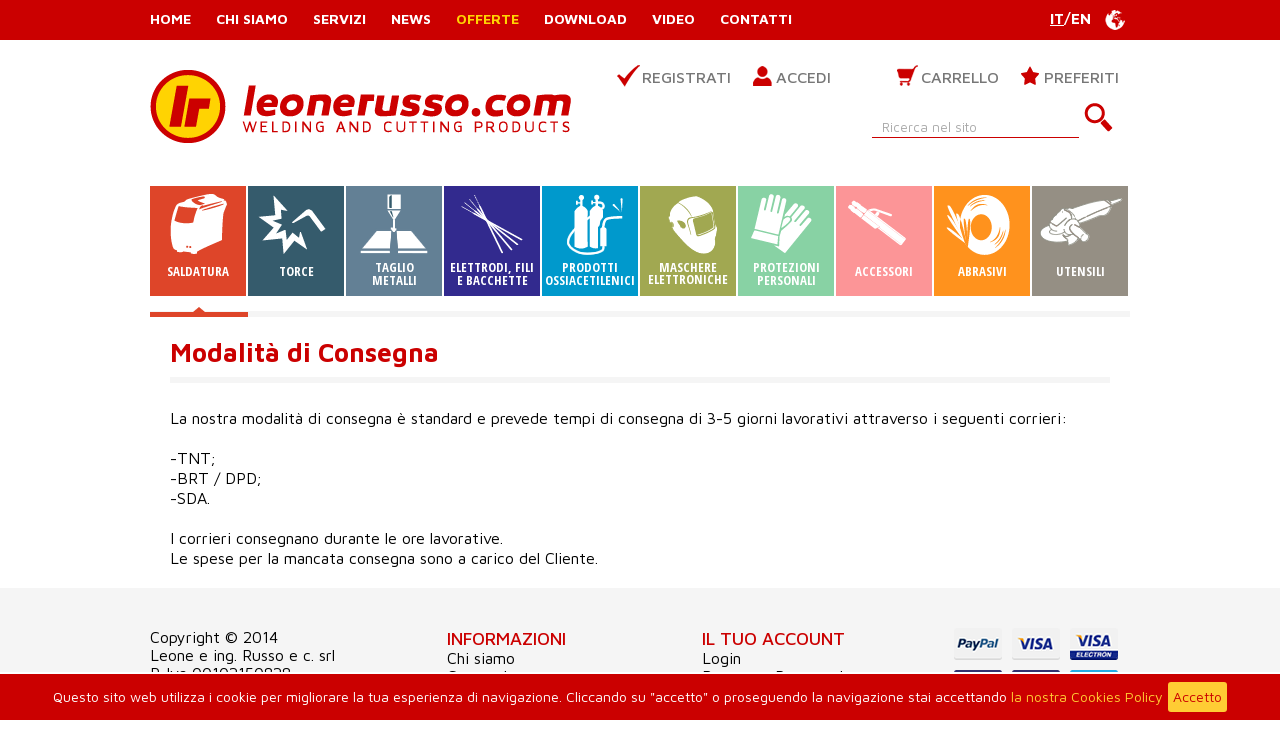

--- FILE ---
content_type: text/html; charset=utf-8
request_url: https://www.leonerusso.com/methoddelivery.aspx
body_size: 9571
content:


<!DOCTYPE html>
<html>
<head><title>
	LeoneRusso.com. Modalit&#224; di Consegna
</title><link rel="shortcut icon" type="image/x-icon" href="/favicon.ico" /><meta name="keywords" content="Your store meta keywords" /><link href="//fonts.googleapis.com/css?family=Maven+Pro:400,500,700,900" rel="stylesheet" type="text/css" /><link href="//fonts.googleapis.com/css?family=Open+Sans+Condensed:300,300italic,700" rel="stylesheet" type="text/css" /><meta name="viewport" content="width=device-width, user-scalable=no, initial-scale=1.0, minimum-scale=1.0, maximum-scale=1.0" />
    <script type="text/javascript" src="//code.jquery.com/jquery-1.7.1.min.js"></script>
    <link rel="stylesheet" type="text/css" href="/js/cookiebar/jquery.cookiebar.css" />

    <script type="text/javascript" src="/js/cookiebar/jquery.cookiebar.js"></script>
    <script type="text/javascript">
        $(document).ready(function () {
            $.cookieBar({
                fixed: true,
                effect: 'hide',
                acceptOnContinue: true,
                message: 'Questo sito web utilizza i cookie per migliorare la tua esperienza di navigazione. Cliccando su "accetto" o proseguendo la navigazione stai accettando <a href="cookiespolicy.aspx">la nostra Cookies Policy</a>',
                acceptText: 'Accetto'
            });
        });
    </script>
    <script type="text/javascript"> window.scrollTo = function () { } </script>
    
    <script type="text/javascript">
             function LimitOptions(sender, eventArgs) {
                setTotalPrice($("#" + sender.get_id() + "_wrapper"), eventArgs.get_newValue())
            }


            function setTotalPrice(sender, qt) {
                var qtOrd = qt

                var ob = sender;
                var ProductPrice = ob.parent().find("[id*='ProductPrice']").val().replace(",", ".") ;

                var Amount = (parseFloat(qtOrd) * parseFloat(ProductPrice)).toFixed(2);
                ob.parent().find(".prices-product-tot").html(currency_format(Amount, 2));

                ob.parent().find("[class='product-tot']").show();

            }

            function toFixedFix(n, precisione) {
                var k = Math.pow(10, precisione);
                return '' + Math.round(n * k) / k;
            }

            function currency_format(numero, decimali) {
                numero = (numero).replace(/[^0-9\.\-]?/gi, "");
                var n = 0;
                if (isFinite(+numero)) { n = numero; }
                var precisione = 0;
                if (isFinite(+decimali) && decimali > -1) { precisione = decimali; }
                var separatore = '.';
                var dec = ',';
                var s = (precisione != 0) ? toFixedFix(n, precisione) : '' + Math.round(n);
                s = s.split('.');
                if (s[0].length > 3) { s[0] = s[0].replace(/\B(?=(?:\d{3})+(?!\d))/g, separatore); }
                if ((s[1] || '').length < precisione) { s[1] = s[1] || ''; s[1] += new Array(precisione - s[1].length + 1).join('0'); }
                return s.join(dec) +  " &euro;";
            }

     </script>
    <!-- Google Tag Manager -->
<script>(function(w,d,s,l,i){w[l]=w[l]||[];w[l].push({'gtm.start':
new Date().getTime(),event:'gtm.js'});var f=d.getElementsByTagName(s)[0],
j=d.createElement(s),dl=l!='dataLayer'?'&l='+l:'';j.async=true;j.src=
'https://www.googletagmanager.com/gtm.js?id='+i+dl;f.parentNode.insertBefore(j,f);
})(window,document,'script','dataLayer','GTM-WW9TN5X');</script>
<!-- End Google Tag Manager -->
<!-- Facebook Pixel Code -->
<script type="text/javascript">
	!function(f,b,e,v,n,t,s)
	{if(f.fbq)return;n=f.fbq=function(){n.callMethod?
	n.callMethod.apply(n,arguments):n.queue.push(arguments)};
	if(!f._fbq)f._fbq=n;n.push=n;n.loaded=!0;n.version='2.0';
	n.queue=[];t=b.createElement(e);t.async=!0;
	t.src=v;s=b.getElementsByTagName(e)[0];
	s.parentNode.insertBefore(t,s)}(window,document,'script', 'https://connect.facebook.net/en_US/fbevents.js');
	 fbq('init', '883758702420087');
	fbq('track', 'PageView');
	
 </script>
 <noscript><img height='1' width='1' src='https://www.facebook.com/tr?id=883758702420087&ev=PageView&noscript=1' /></noscript>
 <!-- End Facebook Pixel Code -->

<script defer src='/Scripts/FacebookPixelScript.js' type='text/javascript'></script><link rel="icon" href="https://www.leonerusso.com/favicon.ico" /><link rel="shortcut icon" href="https://www.leonerusso.com/favicon.ico" /><link rel="icon" href="https://www.leonerusso.com/favicon.ico" /><link rel="shortcut icon" href="https://www.leonerusso.com/favicon.ico" /><link href="App_Themes/Os2/css/responsive.css" type="text/css" rel="stylesheet" /><link href="App_Themes/Os2/css/style.css" type="text/css" rel="stylesheet" /><link href="App_Themes/Os2/css/styles.css" type="text/css" rel="stylesheet" /><meta name="description" content="Il marchio Leone Russo è da oltre 50 anni un punto di riferimento nel campo della saldatura e taglio al plasma. Acquista online saldatrici, torce e molto altro." />
<!--Powered by nopCommerce - http://www.nopCommerce.com-->
<!--Copyright (c) 2008-2010-->

<!--Powered by nopCommerce - http://www.nopCommerce.com-->
<!--Copyright (c) 2008-2010-->
<link rel="stylesheet" type="text/css" href="/App_Themes/Os2/css/responsive.css" /></head>
<body>
    <!-- Google Tag Manager (noscript) -->
<noscript><iframe src="https://www.googletagmanager.com/ns.html?id=GTM-WW9TN5X"
height="0" width="0" style="display:none;visibility:hidden"></iframe></noscript>
<!-- End Google Tag Manager (noscript) -->
    <form name="aspnetForm" method="post" action="./methoddelivery.aspx" id="aspnetForm">
<div>
<input type="hidden" name="__VIEWSTATE" id="__VIEWSTATE" value="/[base64]" />
</div>


<script src="https://www.leonerusso.com/Scripts/public.js" type="text/javascript"></script>
<div>

	<input type="hidden" name="__VIEWSTATEGENERATOR" id="__VIEWSTATEGENERATOR" value="D3117712" />
	<input type="hidden" name="__EVENTVALIDATION" id="__EVENTVALIDATION" value="/wEdAAVsw7oxvF7XKjse9XFYEJMWYyrnnXgDIPx0VTI3o99oE8H6O3V5CqnDf4ChnHMt9LSBi1hU5GnOU3jXO7+AkPJ+UrEvh5R96zKOdM7C/yqKx4vz43dq74/+ODwZZiVGnJWxc18kaytwjhPkNPzHxoOo" />
</div>

    <div class="header">
        

<div class="nav">
            <!-- Mobile -->
    <div class="resonsiveTopMenu">
        <div id="menuToggle" class="closed">
            <div class="maskMobile"></div>
            <span class="h"></span>
            <span class="h"></span>
            <span class="h"></span>
            <ul class="innerResponsiveTopMenu">
                <div class="mobileTopMenuSeparator"></div>
                
        <li id="ctl00_ctl00_ctrlTopBar_OS2_Menu_mobile_rptNavMainMobile_ctl00_liBox" class="categoryLinkMobile"><div id="ctl00_ctl00_ctrlTopBar_OS2_Menu_mobile_rptNavMainMobile_ctl00_lblMenuBox" class="Saldatura">

</div><a id="ctl00_ctl00_ctrlTopBar_OS2_Menu_mobile_rptNavMainMobile_ctl00_hlMenuCat" class="link-box" href="https://www.leonerusso.com/category/62-saldatura.aspx"><p>Saldatura</p></a></li> 
     
        <li id="ctl00_ctl00_ctrlTopBar_OS2_Menu_mobile_rptNavMainMobile_ctl01_liBox" class="categoryLinkMobile"><div id="ctl00_ctl00_ctrlTopBar_OS2_Menu_mobile_rptNavMainMobile_ctl01_lblMenuBox" class="Torce">

</div><a id="ctl00_ctl00_ctrlTopBar_OS2_Menu_mobile_rptNavMainMobile_ctl01_hlMenuCat" class="link-box" href="https://www.leonerusso.com/category/63-torce.aspx"><p>Torce</p></a></li> 
     
        <li id="ctl00_ctl00_ctrlTopBar_OS2_Menu_mobile_rptNavMainMobile_ctl02_liBox" class="categoryLinkMobile"><div id="ctl00_ctl00_ctrlTopBar_OS2_Menu_mobile_rptNavMainMobile_ctl02_lblMenuBox" class="Taglio Metalli">

</div><a id="ctl00_ctl00_ctrlTopBar_OS2_Menu_mobile_rptNavMainMobile_ctl02_hlMenuCat" class="link-box" href="https://www.leonerusso.com/category/64-taglio-metalli.aspx"><p>Taglio<br />
Metalli</p></a></li> 
     
        <li id="ctl00_ctl00_ctrlTopBar_OS2_Menu_mobile_rptNavMainMobile_ctl03_liBox" class="categoryLinkMobile"><div id="ctl00_ctl00_ctrlTopBar_OS2_Menu_mobile_rptNavMainMobile_ctl03_lblMenuBox" class="Elettrodi">

</div><a id="ctl00_ctl00_ctrlTopBar_OS2_Menu_mobile_rptNavMainMobile_ctl03_hlMenuCat" class="link-box" href="https://www.leonerusso.com/category/65-elettrodi.aspx"><p>Elettrodi, Fili<br />
e bacchette</p></a></li> 
     
        <li id="ctl00_ctl00_ctrlTopBar_OS2_Menu_mobile_rptNavMainMobile_ctl04_liBox" class="categoryLinkMobile"><div id="ctl00_ctl00_ctrlTopBar_OS2_Menu_mobile_rptNavMainMobile_ctl04_lblMenuBox" class="Ossiacetilenica">

</div><a id="ctl00_ctl00_ctrlTopBar_OS2_Menu_mobile_rptNavMainMobile_ctl04_hlMenuCat" class="link-box" href="https://www.leonerusso.com/category/66-ossiacetilenica.aspx"><p>Prodotti <br />
Ossiacetilenici</p></a></li> 
     
        <li id="ctl00_ctl00_ctrlTopBar_OS2_Menu_mobile_rptNavMainMobile_ctl05_liBox" class="categoryLinkMobile"><div id="ctl00_ctl00_ctrlTopBar_OS2_Menu_mobile_rptNavMainMobile_ctl05_lblMenuBox" class="Maschere">

</div><a id="ctl00_ctl00_ctrlTopBar_OS2_Menu_mobile_rptNavMainMobile_ctl05_hlMenuCat" class="link-box" href="https://www.leonerusso.com/category/67-maschere.aspx"><p>Maschere</p>
<p>elettroniche</p></a></li> 
     
        <li id="ctl00_ctl00_ctrlTopBar_OS2_Menu_mobile_rptNavMainMobile_ctl06_liBox" class="categoryLinkMobile"><div id="ctl00_ctl00_ctrlTopBar_OS2_Menu_mobile_rptNavMainMobile_ctl06_lblMenuBox" class="Protezioni">

</div><a id="ctl00_ctl00_ctrlTopBar_OS2_Menu_mobile_rptNavMainMobile_ctl06_hlMenuCat" class="link-box" href="https://www.leonerusso.com/category/68-protezioni.aspx"><p>Protezioni<br />
personali</p></a></li> 
     
        <li id="ctl00_ctl00_ctrlTopBar_OS2_Menu_mobile_rptNavMainMobile_ctl07_liBox" class="categoryLinkMobile"><div id="ctl00_ctl00_ctrlTopBar_OS2_Menu_mobile_rptNavMainMobile_ctl07_lblMenuBox" class="Accessori">

</div><a id="ctl00_ctl00_ctrlTopBar_OS2_Menu_mobile_rptNavMainMobile_ctl07_hlMenuCat" class="link-box" href="https://www.leonerusso.com/category/69-accessori.aspx"><p>Accessori</p></a></li> 
     
        <li id="ctl00_ctl00_ctrlTopBar_OS2_Menu_mobile_rptNavMainMobile_ctl08_liBox" class="categoryLinkMobile"><div id="ctl00_ctl00_ctrlTopBar_OS2_Menu_mobile_rptNavMainMobile_ctl08_lblMenuBox" class="Abrasivi">

</div><a id="ctl00_ctl00_ctrlTopBar_OS2_Menu_mobile_rptNavMainMobile_ctl08_hlMenuCat" class="link-box" href="https://www.leonerusso.com/category/71-abrasivi.aspx"><p>Abrasivi</p></a></li> 
     
        <li id="ctl00_ctl00_ctrlTopBar_OS2_Menu_mobile_rptNavMainMobile_ctl09_liBox" class="categoryLinkMobile"><div id="ctl00_ctl00_ctrlTopBar_OS2_Menu_mobile_rptNavMainMobile_ctl09_lblMenuBox" class="Utensili">

</div><a id="ctl00_ctl00_ctrlTopBar_OS2_Menu_mobile_rptNavMainMobile_ctl09_hlMenuCat" class="link-box" href="https://www.leonerusso.com/category/72-utensili.aspx"><p>Utensili</p></a></li> 
     


                <div class="mobileTopMenuSeparator"></div>
                <li class="customLinkMobile"><a href="https://www.leonerusso.com/">Home</a></li>
                <li class="customLinkMobile"><a href="/aboutus.aspx">Chi siamo</a></li>
                <li class="customLinkMobile"><a href="/services.aspx">Servizi</a></li>
                <li class="customLinkMobile"><a href="/news.aspx">News</a></li>
                <li class="customLinkMobile"><a href="/category/81-offerte.aspx" style="color:#FFD302">Offerte</a></li>
                <li class="customLinkMobile"><a href="/download.aspx">Download</a></li>
                <li class="customLinkMobile"><a href="/video.aspx">Video</a></li>
                <li class="customLinkMobile"><a href="/contactus.aspx">Contatti</a></li>
                <div class="mobileTopMenuSeparator"></div>
                <li class="lang">
                    

<span>
    <a id="ctl00_ctl00_ctrlTopBar_LanguageSelector1_hl_it" class="selected" href="http://www.leonerusso.com/">IT</a>/<a id="ctl00_ctl00_ctrlTopBar_LanguageSelector1_hl_en" href="http://en.leonerusso.com/">EN</a>    
</span>
<img alt="" src="/App_Themes/Os2/img/lang.png" align="middle" style="border-width:0px;float:right" />
                </li> 
            </ul>
       </div>   
        <div class="user-control responsive">
            <div class="userButton-responsive">
                
                        <a id="userContainer" href="/register.aspx" class="ico-register" title="Registrati"></a>
                        <a id="loginContainer" href="/login.aspx" class="ico-login" title="Accedi"></a>
                                     
                <a id="cartContainer" href="https://www.leonerusso.com/shoppingcart.aspx" title="Carrello"></a>
                <a id="wishlistContainer" href="https://www.leonerusso.com/wishlist.aspx" title="Preferiti"></a>
            </div>
            <div class="searchBox-responsive closed">
                <div class="searchToggleButton"></div>
                
<div id="searchBox">
    <div class="search-input">   
        <input name="ctl00$ctl00$ctrlTopBar$searchBox1$txtSearchTerms" type="text" value="Ricerca nel sito" id="txtSearchTerms" class="searchboxtext" onfocus="if(this.value==&#39;Ricerca nel sito&#39;)this.value=&#39;&#39;" onkeydown="if(event.which || event.keyCode){if ((event.which == 13) || (event.keyCode == 13)) {document.getElementById(&#39;ctl00_ctl00_ctrlTopBar_searchBox1_btnSearch&#39;).click();return false;}} else {return true}; " />
        <input type="submit" name="ctl00$ctl00$ctrlTopBar$searchBox1$btnSearch" value="" id="ctl00_ctl00_ctrlTopBar_searchBox1_btnSearch" class="searchboxbutton" />
    </div>
</div>

            </div>
        </div>
<!-- END Mobile -->
    </div>
<script>
    jQuery('.resonsiveTopMenu #menuToggle').click(function () {
        if (jQuery(this).hasClass("closed")) {
            jQuery(this).addClass("opened");
            jQuery(this).removeClass("closed");
        } else {
            jQuery(this).addClass("closed");
            jQuery(this).removeClass("opened");
        }
    });
    jQuery('.resonsiveTopMenu .searchBox-responsive .searchToggleButton').click(function (event) {
        var thisInner = jQuery(this).parent(".searchBox-responsive");
         event.stopPropagation();
        if (thisInner.hasClass("closed")) {
            thisInner.addClass("opened");
            thisInner.removeClass("closed");
        } else {
            thisInner.addClass("closed");
            thisInner.removeClass("opened");
        }
    });
    jQuery(window).click(function (event) {
        if (event.target.className != "searchboxtext") {
            jQuery(".resonsiveTopMenu .searchBox-responsive").addClass("closed");
            jQuery(".resonsiveTopMenu .searchBox-responsive").removeClass("opened");
        }
    });
</script>  

    <div class="topmenu">
            <ul>
            <li><a href="https://www.leonerusso.com/">Home</a></li>
            <li><a href="/aboutus.aspx">Chi siamo</a></li>
            <li><a href="/services.aspx">Servizi</a></li>
            <li><a href="/news.aspx">News</a></li>
            <li><a href="/category/81-offerte.aspx" style="color:#FFD302">Offerte</a></li>
            <li><a href="/download.aspx">Download</a></li>
            <li><a href="/video.aspx">Video</a></li>
            <li><a href="/contactus.aspx">Contatti</a></li>
            </ul>
       <div class="lang">
        

<span>
    <a id="ctl00_ctl00_ctrlTopBar_LanguageSelector_hl_it" class="selected" href="http://www.leonerusso.com/">IT</a>/<a id="ctl00_ctl00_ctrlTopBar_LanguageSelector_hl_en" href="http://en.leonerusso.com/">EN</a>    
</span>
<img alt="" src="/App_Themes/Os2/img/lang.png" align="middle" style="border-width:0px;float:right" />
       </div> 
        
    </div>
</div>
<div class="clear"></div>

            <div class="header-logo">
                <a href="https://www.leonerusso.com/">
                    <img alt="Leone Russo" src="/App_Themes/Os2/img/logo.png" />
                </a>
                <div class="user-control">
                 
                         <div id="userContainer"><a href="/register.aspx" class="ico-register">
                            Registrati</a></div>
                         <div id="loginContainer"><a href="/login.aspx" class="ico-login">
                            Accedi</a></div>
                            

                    <div id="cartContainer">
                        <a href="https://www.leonerusso.com/shoppingcart.aspx">Carrello</a>
                    </div>           
                    <div id="wishlistContainer">
                        <a href="https://www.leonerusso.com/wishlist.aspx">Preferiti</a>
                    </div> 
                    <div class="clear"></div>
                    
<div id="searchBox">
    <div class="search-input">   
        <input name="ctl00$ctl00$ctrlTopBar$searchBox$txtSearchTerms" type="text" value="Ricerca nel sito" id="txtSearchTerms" class="searchboxtext" onfocus="if(this.value==&#39;Ricerca nel sito&#39;)this.value=&#39;&#39;" onkeydown="if(event.which || event.keyCode){if ((event.which == 13) || (event.keyCode == 13)) {document.getElementById(&#39;ctl00_ctl00_ctrlTopBar_searchBox_btnSearch&#39;).click();return false;}} else {return true}; " />
        <input type="submit" name="ctl00$ctl00$ctrlTopBar$searchBox$btnSearch" value="" id="ctl00_ctl00_ctrlTopBar_searchBox_btnSearch" class="searchboxbutton" />
    </div>
</div>

               </div>
        </div>
     
<div class="clear"></div>
    


<div class="middlemenu">
 
 
  <ul id="navlist">
 
    <li id="ctl00_ctl00_ctrlTopBar_OS2_Menu_rptNavMain_ctl01_liBox"><div id="ctl00_ctl00_ctrlTopBar_OS2_Menu_rptNavMain_ctl01_lblMenuBox" class="Saldatura">
	<a id="ctl00_ctl00_ctrlTopBar_OS2_Menu_rptNavMain_ctl01_hlMenuCat" class="link-box" href="https://www.leonerusso.com/category/62-saldatura.aspx"><p>Saldatura</p></a>
</div></li>
 
 
    <li id="ctl00_ctl00_ctrlTopBar_OS2_Menu_rptNavMain_ctl02_liBox"><div id="ctl00_ctl00_ctrlTopBar_OS2_Menu_rptNavMain_ctl02_lblMenuBox" class="Torce">
	<a id="ctl00_ctl00_ctrlTopBar_OS2_Menu_rptNavMain_ctl02_hlMenuCat" class="link-box" href="https://www.leonerusso.com/category/63-torce.aspx"><p>Torce</p></a>
</div></li>
 
 
    <li id="ctl00_ctl00_ctrlTopBar_OS2_Menu_rptNavMain_ctl03_liBox"><div id="ctl00_ctl00_ctrlTopBar_OS2_Menu_rptNavMain_ctl03_lblMenuBox" class="Taglio Metalli">
	<a id="ctl00_ctl00_ctrlTopBar_OS2_Menu_rptNavMain_ctl03_hlMenuCat" class="link-box" href="https://www.leonerusso.com/category/64-taglio-metalli.aspx"><p>Taglio<br />
Metalli</p></a>
</div></li>
 
 
    <li id="ctl00_ctl00_ctrlTopBar_OS2_Menu_rptNavMain_ctl04_liBox"><div id="ctl00_ctl00_ctrlTopBar_OS2_Menu_rptNavMain_ctl04_lblMenuBox" class="Elettrodi">
	<a id="ctl00_ctl00_ctrlTopBar_OS2_Menu_rptNavMain_ctl04_hlMenuCat" class="link-box" href="https://www.leonerusso.com/category/65-elettrodi.aspx"><p>Elettrodi, Fili<br />
e bacchette</p></a>
</div></li>
 
 
    <li id="ctl00_ctl00_ctrlTopBar_OS2_Menu_rptNavMain_ctl05_liBox"><div id="ctl00_ctl00_ctrlTopBar_OS2_Menu_rptNavMain_ctl05_lblMenuBox" class="Ossiacetilenica">
	<a id="ctl00_ctl00_ctrlTopBar_OS2_Menu_rptNavMain_ctl05_hlMenuCat" class="link-box" href="https://www.leonerusso.com/category/66-ossiacetilenica.aspx"><p>Prodotti <br />
Ossiacetilenici</p></a>
</div></li>
 
 
    <li id="ctl00_ctl00_ctrlTopBar_OS2_Menu_rptNavMain_ctl06_liBox"><div id="ctl00_ctl00_ctrlTopBar_OS2_Menu_rptNavMain_ctl06_lblMenuBox" class="Maschere">
	<a id="ctl00_ctl00_ctrlTopBar_OS2_Menu_rptNavMain_ctl06_hlMenuCat" class="link-box" href="https://www.leonerusso.com/category/67-maschere.aspx"><p>Maschere</p>
<p>elettroniche</p></a>
</div></li>
 
 
    <li id="ctl00_ctl00_ctrlTopBar_OS2_Menu_rptNavMain_ctl07_liBox"><div id="ctl00_ctl00_ctrlTopBar_OS2_Menu_rptNavMain_ctl07_lblMenuBox" class="Protezioni">
	<a id="ctl00_ctl00_ctrlTopBar_OS2_Menu_rptNavMain_ctl07_hlMenuCat" class="link-box" href="https://www.leonerusso.com/category/68-protezioni.aspx"><p>Protezioni<br />
personali</p></a>
</div></li>
 
 
    <li id="ctl00_ctl00_ctrlTopBar_OS2_Menu_rptNavMain_ctl08_liBox"><div id="ctl00_ctl00_ctrlTopBar_OS2_Menu_rptNavMain_ctl08_lblMenuBox" class="Accessori">
	<a id="ctl00_ctl00_ctrlTopBar_OS2_Menu_rptNavMain_ctl08_hlMenuCat" class="link-box" href="https://www.leonerusso.com/category/69-accessori.aspx"><p>Accessori</p></a>
</div></li>
 
 
    <li id="ctl00_ctl00_ctrlTopBar_OS2_Menu_rptNavMain_ctl09_liBox"><div id="ctl00_ctl00_ctrlTopBar_OS2_Menu_rptNavMain_ctl09_lblMenuBox" class="Abrasivi">
	<a id="ctl00_ctl00_ctrlTopBar_OS2_Menu_rptNavMain_ctl09_hlMenuCat" class="link-box" href="https://www.leonerusso.com/category/71-abrasivi.aspx"><p>Abrasivi</p></a>
</div></li>
 
 
    <li id="ctl00_ctl00_ctrlTopBar_OS2_Menu_rptNavMain_ctl10_liBox"><div id="ctl00_ctl00_ctrlTopBar_OS2_Menu_rptNavMain_ctl10_lblMenuBox" class="Utensili">
	<a id="ctl00_ctl00_ctrlTopBar_OS2_Menu_rptNavMain_ctl10_hlMenuCat" class="link-box" href="https://www.leonerusso.com/category/72-utensili.aspx"><p>Utensili</p></a>
</div></li>
 
 
 </ul>
  <script type="text/javascript">
      $(function () {
          // Handler for .ready() called.
          $("ul#navlist").find("div").each(function (index) {
              $(this).click(function () {
                  // = $(this).find(a).attr("href");
                  window.location.href=($(this).find("a").attr("href"));
              })
          });

      });

</script>

 

</div>

<div class="clear"></div>
<div class="bar"></div>            

    </div>

    
<div id="container">
    
<div id="contentContainer">
    

<div class="topic">
        <h2 class="page-title">Modalit&#224; di Consegna</h2>
        <div class="topic-bar"></div>
        
        <p>La nostra modalit&agrave; di consegna &egrave; standard e prevede tempi di consegna di 3-5 giorni lavorativi attraverso i seguenti corrieri:<br />
<br />
-TNT;<br />
-BRT / DPD;<br />
-SDA.<br />
<br />
I corrieri consegnano durante le ore lavorative.<br />
Le spese per la mancata consegna sono a carico del Cliente.</p>
</div> 

</div>

</div>

    <div class="clear">
    </div>
    
    


        <div class="footer">
            <div class="footer-container">
                <div class="footer-infostore">
                <p>
                Copyright © 2014<br />
                Leone e ing. Russo e c. srl<br />
                P. Iva 00102150828<br />
                Via Veneto 27<br />
                90144 Palermo, Italia
                </p>
                <div class="footer-social">
                <a href="https://www.facebook.com/leoneIngRusso" title="facebook" target="_blank"><img alt="Facebook" src="/App_Themes/Os2/img/facebook.png" /></a>
                <a href="https://www.linkedin.com/company/leone-e-ing-russo-e-c-srl?trk=biz-companies-cym" title="linkedin" target="_blank"><img alt="Linkedin" src="/App_Themes/Os2/img/likedin.png" /></a>
                <a href="https://www.youtube.com/channel/UC_rWZAnz5mvFMglNBghiiig/videos?view_as=public" title="youtube" target="_blank"><img alt="Youtube" src="/App_Themes/Os2/img/youtube.png" /></a>
                <a href="skype:leone.russo?call" title="skype" ><img alt="Skype" src="/App_Themes/Os2/img/skype.png" /></a>
                </div>   
                </div>
                <div class="footer-info">
                	<h2>Informazioni</h2>
                	<a href="/aboutus.aspx">Chi siamo</a><br />
                    <a href="/contactus.aspx">Contatti</a><br />
                    <a href="/faq.aspx">FAQ</a><br/>
                    <a href="/paymentinfo.aspx">Modalità di Pagamento</a><br />
                    <a href="/methoddelivery.aspx">Modalità di consegna</a><br />
                    <a href="/shippinginfo.aspx">Spese di Spedizione</a><br />
                    <a href="/termsandconditions.aspx">Termini e Condizioni</a><br />
                    <a href="/cookiespolicy.aspx">Cookies policy</a>
                                    
                </div>
                <div class="footer-user">
                	<h2>Il tuo Account</h2>
                	<a href="/login.aspx">Login</a><br />
                    <a href="/passwordrecovery.aspx">Recupera Password</a><br />
                    <a href="/register.aspx">Registrati</a><br/>
                    <a href="/shoppingcart.aspx">Carrello</a><br />
                    <a href="/wishlist.aspx">Preferiti</a><br />
                </div>
                <div class="footer-creditcard"> 
                	<img  src="/App_Themes/Os2/img/creditcard.png" alt="Credit card" /><br />           
                </div>
                <div class="footer-credit">
                    <a href="https://www.os2.it" title="Os2 Realizzazione e-commerce">Os2 Realizzazione e-commerce</a>
                    
                </div>    
            </div>
            <div class="backTotop"></div>
        </div>	    


<script type="text/javascript" src="/App_Themes/Os2/js/bjqs-1.3.min.js"></script>
<script type="text/javascript" src="/App_Themes/Os2/js/jquery.easing.1.3.js"></script>
<script type="text/javascript" src="/App_Themes/Os2/js/jquery.lavalamp.js"></script>
<script type="text/javascript" src="/App_Themes/Os2/js/jquery.bxslider.js"></script>
<script type="text/javascript" src="/App_Themes/Os2/js/script.js"></script>
  <script type="text/javascript" src="/App_Themes/Os2/js/trunk8.js"></script>
<script>
jQuery(window).scroll(function (event) {
    var scroll = $(window).scrollTop();
    if (scroll >= 350) {
        jQuery('.backTotop').css('display','block');
    } else {
        jQuery('.backTotop').css('display','none');
    }
});
jQuery(".backTotop").click(function() {
  jQuery("html, body").animate({ scrollTop: 0 }, "slow");
  return false;
});
</script>
      

    </form>

    

</body>
</html>


--- FILE ---
content_type: text/css
request_url: https://www.leonerusso.com/js/cookiebar/jquery.cookiebar.css
body_size: 218
content:
#cookie-bar {background: #CB0000; color: #fff; height:auto; min-height:24px; line-height:20px; text-align:center; padding:8px 0; z-index:9;font-size: 14px;border-top:2px solid #FFF;}
#cookie-bar.fixed {position:fixed; bottom:0; left:0; width:100%;}
#cookie-bar.fixed.bottom {bottom:0; top:auto;}
#cookie-bar p {margin:0; padding:0;color:#FFF}
#cookie-bar a { border-radius: 3px;  color: #ffcc34;  display: inline-block;text-decoration: none;}
#cookie-bar a:hover { color: #888;}

#cookie-bar a.cb-enable {background:#ffcc34; margin-left:5px; padding:5px;color:#CB0000}
#cookie-bar a.cb-enable:hover {background:#666666;color:#FFF;}
#cookie-bar .cb-disable {background:#990000;}
#cookie-bar .cb-disable:hover {background:#bb0000;}
#cookie-bar .cb-policy {background:#0033bb;}
#cookie-bar .cb-policy:hover {background:#0055dd;}

--- FILE ---
content_type: text/css
request_url: https://www.leonerusso.com/App_Themes/Os2/css/responsive.css
body_size: 13987
content:
.mobileHeadPeople{
    display:none;
}
.resonsiveTopMenu {
    display: block;
}

.resonsiveTopMenu {
    display: none;
}

.header-logo .user-control.responsive {
    display: none;
}

.footer-credit {
    margin: 0px !important;
    padding-top: 10px;
    display: inline-block;
}
.footer-credit a {
    text-decoration: none;
    color: #cb0000;
}
tr.cart-item-row{
    position: relative;
}

tr.cart-item-row td.removeInput input {
    width: 40px;
    height: 40px;
    padding: 0px;
    text-align: center;
    vertical-align: top;
    background: transparent;
}
.wishlist-content table.cart .cart-item-row td.removeInput::before, .shoppingCart table.cart .cart-item-row td.removeInput::before {
    content: url(../img/garbage-20.png);
    position: relative;
    top: 35px;
    left: 0px;
    z-index: -1;
}
.cart-item-row td.removeInput {
    position: relative;
    width: 40px;
    height: 40px;
    display: block;
}

/* Schermi grandi o ad alta risoluzione */
@media all and (max-width: 1690px) {
    .header-logo .user-control{
        display: block;
    }
    .header-logo .user-control.responsive {
        display: none;
    }
}

/* Schermi Desktop o Portatili */
@media all and (min-width: 1024px) and (max-width: 1689px) {
    html {
        border-top: 7px solid blue!important;
    }
    .resonsiveTopMenu {
        display: none;
    }
    .header-logo .user-control{
        display: block;
    }
    .header-logo .user-control.responsive {
        display: none;
    }
}

/* RESPONSIVE GENERICO*/
@media all and (max-width: 1023px) {
    html {
        overflow-x: hidden;
    }

    .ico-admin {
        display: none;
    }

    .img-certification {
        width: 100% !important;
        background-size: contain !important;
        background-repeat: no-repeat;
        box-shadow: none !important;
        border: none !important;
        height: 190px;
        background-position: center;
    }

    tr.row > .item-value .textBox,
    .coupon-box .textBox,
    .giftcard-box .textBox,
    .wishlistquantitytext,
    .shoppingcartquantitytext,
    .toStyleSelect .textBox,
    .body-register table,
    .body-register table tbody,
    .body-register table tbody tr,
    .ajax__tab_body div.button,
    .ajax__tab_body .subContainer div.button,
    .ajax__tab_body div.add-button,
    .address-grid,
    .address-grid table,
    .address-item,
    .address-item table,
    div.button {
        width: 100% !important;
    }
    .returnitemsbutton {
        width: 70% !important;
        margin-left: 25% !important;
        float: right;
        margin-bottom: 5px;
    }
    .why table.table-container, .why table.table-container tbody, .why table.table-container tbody tr{
        width: 100%;
        display: inline-block;
    }
    .why table.table-container tbody tr td textarea {
        display: inline-block;
        width: 200px!important;
    }
    #contentContainer .topic h2.page-title{
        font-size: 18px;
    }
    .body-register div.section-body table.table-container,
    .body-register div.section-body {
        margin: 8px 0px;
        padding: 8px 0px;
    }
    .body-register div.section-body table.table-container tbody tr.row td.item-name {
        width: 28%;
    }
    .body-register div.section-body table.table-container tbody tr.row td.item-value {
        width: 68%;
    }
    td.item-value-date div.styled-select {
        width: 50px;
        float: left;
        margin-left: 14px;
    }
    .body-register td.item-value-date div.styled-select {
        width: 60px;
        float: left;
        margin-left: 14px;
    }
    .body-register div.button {
        width: 100%;
        margin: 0px;
    }
    .body-register div.button input.registernextstepbutton {
        width: 100%;
    }
    .body-register table,
    .body-register table tbody,
    .ajax__tab_body table,
    .ajax__tab_body table tbody {
        display: block;
    }
    .ajax__tab_panel .section-body {
        margin-left: -2% !important;
        margin-right: 0px !important;
        padding-left: 0px !important;
        padding-right: 0px !important;
    }
    .newsdetails img {
        width: 100%;
        height: auto;
    }
    .newsdetails p{
        text-align: justify;
    }
    div.customer-pass-recovery, div.customer-orders, div.customer-info-box, div.customer-addresses{
        width: 100%;
    }

    .header-logo .user-control {
        display: none;
    }
    .header-logo .user-control.responsive {
        display: block;
    }

    .topmenu {
        display: none;
    }
    .resonsiveTopMenu {
        display: block;
        position: absolute;
        width: 100%;
        top: 0px;
    }
    #menuToggle {
        display: block;
        position: absolute;
        top: 9px;
        left: 0px;
        cursor: pointer;
        background: transparent;
        padding: 0px 2%;
        width: 40px;
        text-align: center;
        z-index: 10;
    }
    #menuToggle.opened {
        padding: 9px 2% 10px;
        border-bottom: 10px solid rgba(255, 255, 255, 0.25);
        box-shadow: 0px 23px 29px -18px #555;
        background: #333;
        top: 0px;
                width: 96%;
    }
    #menuToggle span.h {
        display: block;
        width: 36px;
        height: 4px;
        margin-bottom: 5px;
        position: relative;
        background: #fff;
        border-radius: 3px;
        z-index: 1;
        transform-origin: 4px 0px;
        transition: transform 0.5s cubic-bezier(0.77,0.2,0.05,1.0), background 0.5s cubic-bezier(0.77,0.2,0.05,1.0), opacity 0.55s ease;
    }
    #menuToggle span.h:first-child {
        transform-origin: 0% 0%;
    }
    #menuToggle span.h:nth-last-child(2) {
        transform-origin: 0% 100%;
    }
    #menuToggle.opened span.h {
        opacity: 1;
        transform: rotate(45deg) translate(-1px, -2px);
        background: #fff;
    }
    #menuToggle.opened span.h:nth-last-child(3) {
        opacity: 0;
        transform: rotate(0deg) scale(0.2, 0.2);
    }
    #menuToggle.opened span.h:nth-last-child(2) {
        transform: rotate(-45deg) translate(0, 2px);
    }
    #menuToggle.closed .innerResponsiveTopMenu {
        display: none;
    }
    #menuToggle.opened .innerResponsiveTopMenu {
        display: block;
    }
    ul.innerResponsiveTopMenu li.customLinkMobile a {
        font-size: 16px;
        font-weight: 400 !important;
    }
    ul.innerResponsiveTopMenu li.customLinkMobile {
        width: 50%;
        margin: 0px !important;
        padding: 10px 0px;
        float: left;
    }
    ul.innerResponsiveTopMenu .mobileTopMenuSeparator {
        width: calc(100% + 20px);
        height: 3px;
        background: #484848;
        margin-left: -10px;
        margin-top: 10px;
        margin-bottom: 10px;
        display: inline-block;
    }
    ul.innerResponsiveTopMenu li.categoryLinkMobile {
        width: 100%;
        height: 34px;
        display: inline-block;
    }
    ul.innerResponsiveTopMenu li.categoryLinkMobile > div {
        width: 50px;
        background-size: 40px;
        background-position: center;
        height: 49px;
        float: left;
        position: relative;
        margin-top: -6px;
    }
    ul.innerResponsiveTopMenu li.categoryLinkMobile > a {
        width: calc(100% - 70px);
        height: 30px;
        float: left;
        display: block;
        position: relative!important;
        top: 0px;
        margin-top: 10px;
        padding-left: 20px;
        font-size: 17px;
    }
    ul.innerResponsiveTopMenu li.categoryLinkMobile > a p {
        float: left;
        padding-right: 5px;
    }
    ul.innerResponsiveTopMenu li.categoryLinkMobile > a p br{
        display: none;
    }
    .middlemenu, #navlist.lavalamp, .header .bar {
        display: none !important;
    }
    .resonsiveTopMenu #loginContainer {
        background: url(../img/user-white.png) no-repeat scroll 0 0 rgba(0, 0, 0, 0);
    }
    .resonsiveTopMenu #logoutContainer {
        background: url(../img/logout-white.png) no-repeat scroll 0 0 rgba(0, 0, 0, 0);
    }
    .resonsiveTopMenu #cartContainer {
        background: url(../img/cart-white.png) no-repeat scroll 0 0 rgba(0, 0, 0, 0);
    }
    .resonsiveTopMenu #wishlistContainer {
        background: url(../img/star-white.png) no-repeat scroll 0 0 rgba(0, 0, 0, 0);
    }
    .resonsiveTopMenu #userContainer {
        background: url(../img/flag-white.png) no-repeat scroll 0 0 rgba(0, 0, 0, 0);
    }

    .searchBox-responsive .searchToggleButton {
        background: url(../img/search-white.png) !important;
        background-size: 25px !important;
        background-repeat: no-repeat !important;
        background-position: center !important;
        border: 0 none !important;
        cursor: pointer !important;
        height: 25px !important;
        width: 25px !important;
        z-index: 2 !important;
    }
    .searchBox-responsive.opened .searchToggleButton {
        background: url(../img/close-white.png) !important;
        background-size: 20px !important;
        background-repeat: no-repeat !important;
        background-position: center !important;
    }
    .resonsiveTopMenu input.searchboxbutton {
        background: url(../img/search-white.png) !important;
        background-size: 20px !important;
        background-repeat: no-repeat !important;
        background-position: center;
        width: 30px !important;
        height: 26px !important;
        padding: 0px !important;
        margin-top: 13px;
    }


    .user-control.responsive {
        width: 87% !important;
        margin: 0px !important;
        padding: 0px !important;
        text-align: right !important;
        display: flex;
    }
    .userButton-responsive {
        width: 88%;
        margin-top: 10px;
    }
    .searchBox-responsive {
        width: 10%;
        margin-top: 10px;
        text-align: right;
    }
    .searchBox-responsive #searchBox .search-input {
        margin: 0px;
        width: 100%;
        display: inline-block;
    }
    .searchBox-responsive #searchBox {
        display: none!important;
        position: absolute;
        width: 100vw;
        height: 40px;
        top: 40px;
        left: 0px;
        text-align: center;
        font-size: 20px;
        font-weight: 800;
        background: #333;
        color: #fff;
        box-shadow: 4px 5px 30px -10px #000;
        border-bottom: 2px solid #cb0000;
    }
    .searchBox-responsive.opened #searchBox{
        display: block!important;
    }

    .searchBox-responsive #searchBox input#txtSearchTerms{
        text-align: center;
        font-size: 20px;
        font-weight: 800;
        background: transparent;
        color: #fff;
        margin: 0px;
        border: none;
        width: calc(100% - 75px)!important;
        float: left;
        padding: 0px!important;
        height: 40px;
    }

    .searchBox-responsive #searchBox input#txtSearchTerms:focus,
    .resonsiveTopMenu input.searchboxbutton:focus{
        outline-width: 0;
    }
    .user-control.responsive a, #loginContainer {
        float: none !important;
        width: auto !important;
        display: inline-block;
        text-decoration: none;
        color: #fff;
        margin-right: 4px!important;
    }
    a#loginContainer {
        width: auto !important;
    }
    ul.innerResponsiveTopMenu li a {
        color: #fff;
        text-decoration: none;
        font-size: 20px;
        font-weight: 600;
    }
    ul.innerResponsiveTopMenu li {
        padding: 6px 2px;
        /*
        border-top: 2px solid rgba(255, 255, 255, 0.1);
            */
    }
    .innerResponsiveTopMenu .lang {
        width: 100%;
        float: none;
        color: #fff;
    }
    .innerResponsiveTopMenu .lang img,
    .innerResponsiveTopMenu .lang span {
        float: none !important;
        line-height: 20px;
        vertical-align: middle;
        height: 20px;
    }

    .header-logo a {
        margin: 0 auto;
        text-align: center;
        width: 100%;
        display: inline-block;
    }
    .header-logo .user-control {
        width: calc(100% - 94px);
        text-align: center;
        padding: 25px 0px 10px;
        margin-left: 94px;
        float: none;
    }
    .user-control div {
        display: inline-block !important;
    }
    .middlemenu {
        height: 255px !important;
        margin-top: 20px !important;
    }
    #slideshow, #slideshow ul {
        max-width: 600px !important;
        width: 600px !important;
        height: 250px !important;
    }
    li.bjqs-slide {
        width: 600px !important;
        height: 200px !important;
        padding-bottom: 43px;
    }
    p.bjqs-caption {
        top: auto !important;
        bottom: 0px;
    }
    ul#navlist.lavalamp {
        display: block;
        height: 255px;
        width: 100%;
    }
    .lavalamp-item {
        width: 19%;
        padding-right: 1% !important;
        padding-top: 0px !important;
        margin-bottom: 1%;
        position: relative
    }
    .lavalamp-item.active::after {
        content: "";
        width: 95%;
        height: 4px;
        background: rgba(74, 74, 74, 0.56);
        display: block;
        position: absolute;
        bottom: 0px;
        z-index: 0;
    }
    .lavalamp-object {
        display: none;
    }
    .lavalamp-item div,
    div.middlemenu ul#navlist.lavalamp li.lavalamp-item div a,
    div.middlemenu ul#navlist.lavalamp li.lavalamp-item div a p {
        width: 100% !important;
    }
    div.middlemenu ul#navlist.lavalamp li.lavalamp-item div a, div.middlemenu ul#navlist.lavalamp li.lavalamp-item div.Torce a.link-box {
        top: 88px !important;
    }
    li.lavalamp-item div a p {
        font-size: 1em !important;
    }
    .lavalamp-item div {
        background-position-x: center;
        background-position-y: 12px;
        height: 120px;
    }
    div.bar {
        margin: -5px auto 0;
    }
    #slideshow ul.bjqs li.bjqs-slide img {
        width: 100%;
    }
    .news {
        padding: 4%;
        width: 92% !important;
        height: 390px !important;
    }

    div.box-news {
        width: 100%;
        margin: 0px;
        padding: 0px;
    }

    div.box-news-info {
        width: 100%;
        float: left;
    }
    div.box-news-info p{
        height: auto!important;
    }
    div.box-news-promo {
        width: 100%;
        float: left;
        margin: 30px 0px;
    }
    .footer,
    div.footer-container {
        width: 100%!important;
        padding: 0px;
        display: inline-block;
        margin-top: 20px;
        height: auto!important;
    
    }
    div.footer-container div{
        width: 100%;
        margin-bottom: 30px;
        text-align: center;
    }
    div.footer-product-item div{
        line-height: 20px;
    }
    div.footer-info,
    div.footer-user,
    div.footer-creditcard,
    div.footer-infostore p {
        text-align: center;
    }

    td.item-box {
        /*
            display: contents;
        */
        display: inline;
    }
    div.box-category {
        width: 46%;
        margin: 1%;
        height: auto;
    }
    .box-category-picture {
        width: 100% !important;
        max-width: 100% !important;
        display: block !important;
    }
    .footer-credit {
        width: 100% !important;
        height: 20px !important;
        padding: 8px 0px;
        vertical-align: middle;
        line-height: 20px;
        background: #dedede;
        margin-bottom: 0px !important;
    }
    .footer-credit a {
        text-decoration: none;
        color: #cb0000;
    }



    div.box-category-picture img {
        margin: 20px auto 0;
    }
    .contact-form {
        padding: 30px 0px;
    }
    .product-list1,
    .item-box {
        margin-bottom: 20px;
        /*
        border-bottom: 2px dotted #dedede;
        */
        padding-bottom: 20px;
    }
    .product-list1 > .product-item,
    .item-box > .product-item {
        width: 100%;
    }
    div.product-list1 div.product-item {
        margin: 25px 0;
        height: 100%;
        display: inline-block;
    }
    .product-list1 > .product-item .picture,
    .item-box > .product-item .picture,
    .product-list1 > .product-item .productInfoContainer,
    .item-box > .product-item .productInfoContainer,
    .product-list1 > .product-item .prices-wrapper,
    .item-box > .product-item .prices-wrapper,
    .product-list1 > .product-item .btn-wrapper,
    .item-box > .product-item .btn-wrapper {
        width: 46%;
        height: 80px;
        display: inline-block;
        float: left;
        padding: 1%;
    }
    .product-list1 > .product-item .picture,
    .item-box > .product-item .picture {
        width: 20%;
        height: 80px;
        max-height: 80px!important;
        min-height: 80px!important;
    }
    .product-list1 > .product-item .picture a img, 
    .item-box > .product-item .picture a img {
        max-width: 100px;
        max-height: 80px;
    }
    .product-list1 > .product-item .productInfoContainer,
    .item-box > .product-item .productInfoContainer {
        width: 70%;
        height: 90px;
    }
    .product-list1 > .product-item .prices-wrapper,
    .item-box > .product-item .prices-wrapper {
        width: 20%;
        font-size: 13px;
    }
    .product-list1 > .product-item .btn-wrapper,
    .item-box > .product-item .btn-wrapper {
        width: 72%;
    }
    .product-list1 > .product-item .btn-wrapper div.cartButton,
    .item-box > .product-item .btn-wrapper div.cartButton {
        padding-left: 0px;
        padding-right: 2px;
    }
    .product-list1 > .product-item .btn-wrapper div.btn-product-img,
    .item-box > .product-item .btn-wrapper div.btn-product-img {
        width: 25px;
    }
    .product-list1 > .product-item .btn-wrapper div.btn-box-cart,
    .item-box > .product-item .btn-wrapper div.btn-box-cart {
        margin-right: 6px;
    }
    div.box-gallery-product,
    div.box-gallery-product div.product-gallery-image,
    div.product-gallery-image img,
    div.product-thumbs-gallery {
        width: 99%;
        max-width: 100%;
    }

    .contact-form table.table-container,
    .contact-form table.table-container tbody,
    .contact-form table.table-container tbody tr{
        width: 100% !important;
        display: block !important;
    }

    .contact-form table.table-container tbody tr td{
        display: block;
        float: none;
        width: auto!important;
    }
    td.item-value.styled-select.fix-select select {
        -webkit-appearance: none !important;
        margin-left: 0px !important;
        margin-right: 0px !important;
        width: auto !important;
    }
    td.item-value.styled-select.fix-select select option {
        padding: 0px 8px 4px;
    }
    .wishlist-content table.cart,
    .wishlist-content table.cart thead,
    .wishlist-content table.cart tbody,
    .wishlist-content table.cart tr,
    .shoppingCart table.cart,
    .shoppingCart table.cart thead,
    .shoppingCart table.cart tbody,
    .shoppingCart table.cart tr {
        width: 100%;
        padding: 0px;
        display: block;
    }
    td.productpicture img {
        width: 72px;
        padding: 10px 0;
    }
    tr.cart-item-row td input {
        width: 40px;
        text-align: center;
        vertical-align: top;
    }
    .cart-item-row td {
        padding: 0 8px;
        vertical-align: middle;
        text-align: center;
        color: Black;
        font-weight: normal;
    }
    .wishlist-content table.cart thead tr.cart-header-row th,
    .shoppingCart table.cart thead tr.cart-header-row th {
        padding: 8px;
        font-size: 14px;
    }
    .wishlist-content table.cart .cart-item-row td,
    .wishlist-content table.cart .cart-header-row th,
    .shoppingCart table.cart .cart-item-row td,
    .shoppingCart table.cart .cart-header-row th {
        width: 20% !important;
    }
    .wishlist-content table.cart .cart-item-row td.removeInput, 
    .wishlist-content table.cart .cart-header-row th.labelRemoveInput,
    .shoppingCart table.cart .cart-item-row td.removeInput, 
    .shoppingCart table.cart .cart-header-row th.labelRemoveInput {
        width: 10% !important;
        padding: 4px !important;
    }

    .wrapper-register > div {
        width: 100%;
        margin: 20px 0px;
        padding: 20px 0px;
    }

    .img-aboutus, .topic img {
        width: 100% !important;
        background-size: cover;
        background-repeat: no-repeat;
        background-position: center;
    }

    th.avatar-name, td.avatar-mansion {
        display: none;
    }
    .mobileHeadPeople{
        display:block;
    }
    td.avatar {
        float: left;
        margin: 0;
        padding: 2%;
        width: 46%;
    }
    td.avatar img {
        width: 90%!important;
        padding: 10%;
    }
    span.mobileMansionPeople {
        width: 100%;
        display: block;
        color: #333;
        font-weight: 400;
        font-size: 0.8em;
    }
    .mobileHeadPeople {
        color: #cb0000;
        text-align: center;
        font-weight: bold;
    }
    #menuToggle.opened .maskMobile {
        position: fixed;
        height: 100vh;
        width: 100vw;
        background: rgba(51, 51, 51, 0.8);
        top: 0px;
        left: 0px;
        z-index: -1;
    }
    .backTotop {
        position: fixed;
        width: 48px;
        height: 48px;
        background: url(../img/arrow-up-white.png) no-repeat scroll center #cb0000;
        background-size: 22px;
        bottom: 15px;
        right: 15px;
        border-radius: 30px;
        border: 2px solid #fff;
        box-shadow: 0px 10px 30px -10px #000;
        display: none;
    }
    table.basic-search {
        width: 100%;
        display: block;
    }
    table.basic-search td {
        width: 100%;
        display: block;
    }
    table.basic-search tr td.title {
        width: 100%;
    }
    table.basic-search tr:first-child td.data {
        width: 70%;
        float: left;
    }
    table.basic-search tr:first-child td:last-child {
        width: 30%;
        float: left;
    }
    table.basic-search tr td.advancedsearch input {
        width: 8%;
        display: inline-block;
        margin: 5px 0px;
    }
    table.basic-search tr td.advancedsearch label {
        width: 88%;
        display: inline-block;
        font-size: 13px;
        line-height: 13px;
        vertical-align: middle;
        padding-bottom: 2px;
    }
    div.search-input-box {
        border: 1px solid #f5f5f5;
        padding: 15px;
        height: 100px;
    }
    .pager input[type="button"], .pager input[type="submit"] {
        padding: 6px 6px 6px 6px;
    }
    .navigation-gallery {
        display: none !important;
    }
    td.removeInput {
        float: left;
    }
}
/* FINE GENERICO */
    /* Tablet in modalità orizzontale */
    @media all and (min-width: 737px) and (max-width: 1023px) {
        html {
            border-top: 7px solid green !important;
        }

        div.sub-container,
        div.topmenu,
        div.header-logo,
        div.box-home,
        div.middlemenu,
        div.content,
        div.footer-content,
        div#contentContainer,
        div#contentContainer iframe,
        div.wishlist-content table.cart,
        .body-register .section-body table.table-container,
        div#contentContainer-search,
        div.content-filter-related,
        div.product-container,
        div.box-info-product,
        div.body-register,
        span.item-box,
        div.bar,
        div.content-category {
            width: 600px !important;
            overflow: hidden;
        }

        .product-grid .product-item {
            width: 48%;
        }

        .product-grid .product-item {
            width: 48%;
        }

        div.footer-container > div {
            width: 48%;
            height: 190px;
            margin: 1%;
            float: left;
        }

        .footer-credit {
            width: 100% !important;
            height: 20px !important;
            padding: 8px 0px;
            vertical-align: middle;
            line-height: 20px;
            background: #dedede;
            margin-bottom: 0px !important;
        }
        .footer-credit a {
            text-decoration: none;
            color: #cb0000;
        }
        #container .box-info-product {
            width: auto !important;
            float: none !important;
        }



        .leadform main div.row > div.col-m6 {width:calc(50% - 40px) !important;}
        .leadform footer > div.row > div { width:calc(100% - 40px);padding:20px;}
        .leadform footer > div.row > div:last-child{text-align:center;}



    }

    /* Tablet in modalità verticale */
    @media all and (min-width: 481px) and (max-width: 736px) {
        html {
            border-top: 7px solid yellow !important;
        }

        div.sub-container,
        div.topmenu,
        div.header-logo,
        div.box-home,
        div.middlemenu,
        div.content,
        div.footer-content,
        div#contentContainer,
        div#contentContainer iframe,
        div#contentContainer-search,
        div.wishlist-content table.cart,
        .body-register .section-body table.table-container,
        div.content-filter-related,
        div.product-container,
        div.body-register,
        div.box-info-product,
        span.item-box,
        div.bar,
        div.content-category {
            width: 480px !important;
            overflow: hidden;
        }

        #slideshow {
            max-width: 480px !important;
            overflow: hidden;
        }

        li.bjqs-slide {
            width: 480px !important;
            height: 200px !important;
            padding-bottom: 30px;
        }
        p.bjqs-caption {
            top: auto !important;
            bottom: 30px;
        }


        .lavalamp-item {
            width: 49%;
        }
        ul#navlist.lavalamp,
        .middlemenu {
            height: 625px !important;
        }
        .lavalamp-item.active::after {
            content: "";
            width: 98%;
        }
        .product-grid .product-item {
            width: 98%;
        }
        .news {
            height: 450px !important;
        }

        div.footer-container > div {
            width: 48%;
            height: 190px;
            margin: 1%;
            float: left;
        }

        .footer-credit {
            width: 100% !important;
            height: 20px !important;
            padding: 8px 0px;
            vertical-align: middle;
            line-height: 20px;
            background: #dedede;
            margin-bottom: 0px !important;
        }
        .footer-credit a {
            text-decoration: none;
            color: #cb0000;
        }
        div.breadcrumb {
            display: inline-block;
            float: left;
            color: #777777;
            line-height: 35px;
            width: 100%;
            white-space: nowrap;
            overflow: hidden;
            text-overflow: ellipsis;
        }

        div.breadcrumb a {
            font-size: 14px;
            width: 100px;
            display: inline-block;
            white-space: nowrap;
            max-width: 25%;
            overflow: hidden;
            text-overflow: ellipsis;
            padding: 0px;
            line-height: 14px;
            vertical-align: middle;
        }

        #container .box-info-product {
            width: auto !important;
            float: none !important;
        }
        .wishlist-content table.cart .cart-item-row td.productpicture,
        .wishlist-content table.cart .cart-header-row th.picture,
        .shoppingCart table.cart .cart-item-row td.productpicture,
        .shoppingCart table.cart .cart-header-row th.picture {
            display: none;
        }
        .wishlist-common-buttons input,
        .shoppingCart .common-buttons input {
            margin-left: 20px;
            width: 100%;
            margin-bottom: 6px;
        }

        .wishlist-common-buttons,
        .shoppingCart .common-buttons {
            margin-top: 8px;
        }


        .leadform main div.row > div.col-m6 {width:calc(50% - 40px) !important;}
        .leadform footer > div.row > div { width:calc(100% - 40px);padding:20px;}
        .leadform footer > div.row > div:last-child{text-align:center;}
    }
    /* Smartphone o piccoli Tablet */
    @media all and (max-width: 480px) {
        html {
            border-top: 7px solid red !important;
        }

        div.sub-container,
        div.topmenu,
        div.header-logo,
        div.box-home,
        div.middlemenu,
        div.content,
        div.footer-content,
        div#contentContainer,
        div#contentContainer iframe,
        div.wishlist-content table.cart,
        div#contentContainer-search,
        .body-register .section-body table.table-container,
        div.content-filter-related,
        div.product-container,
        div.body-register,
        span.item-box,
        div.bar,
        div.box-info-product,
        div.content-category {
            width: 96% !important;
            overflow: hidden;
        }

        #slideshow {
            max-width: 280px !important;
            overflow: hidden;
        }

        li.bjqs-slide {
            /*width: 280px !important;*/
            width: 100% !important;
            height: auto !important;
            padding-bottom: 30px;
        }
        .lavalamp-item {
            width: 49%;
        }

        ul#navlist.lavalamp,
        .middlemenu {
            height: 625px !important;
        }
        p.bjqs-caption {
            bottom: 25px !important;
            top: auto !important;
            height: 30px;
        }
        #slideshow, #slideshow ul {
            /*max-width: 280px !important;
            width: 280px !important;
            height: 100px !important;*/
            max-width: 100% !important;
            width: 100% !important;
            height: 200px !important;
            padding-bottom: 10px;
        }

        .lavalamp-item.active::after {
            content: "";
            width: 98%;
        }
        .header-logo a img {
            width: 280px;
        }
        .header-logo .user-control {
            width: calc(100% - 75px);
            margin-left: 75px;
        }
        div#searchBox {
            width: 90%;
        }
        input.searchboxtext {
            width: 100px;
        }
        .box-home a {
            width: 100%;
            margin: 10px 0px !important;
        }
        .box-home.clearfix {
            display: block;
        }
        .product-grid .product-item {
            width: 98%;
        }
        .news {
            height: 500px !important;
        }
        div.box-category {
            width: 96%;
            margin: 2%;
        }
        div.footer, div.footer-container {
            width: 100%;
            padding: 0px;
        }

        div.footer-container > div {
            width: 100%;
            height: 190px;
            margin: 1%;
            float: left;
        }
        div.footer-container .footer-creditcard,
        div.footer-container .footer-user {
            height: 140px;
        }


        .product-list1 .product-item,
        .item-box {
            margin-bottom: 20px;
            border-bottom: 2px dotted #dedede;
            border-top: 0px;
            padding-bottom: 20px;
            margin-top: 20px;
            padding-top: 20px;
            min-width: 100% !important;
            display: flex;
            flex-direction: column;
        }
        .product-list1 > .product-item {
            width: 100%;
            height: auto !important;
            display: inline-block;
        }
        .item-box > .product-item {
            width: 100%;
            height: auto !important;
            border: none;
        }
        .product-list1 > .product-item .picture,
        .item-box > .product-item .picture,
        .product-list1 > .product-item .productInfoContainer,
        .item-box > .product-item .productInfoContainer,
        .product-list1 > .product-item .prices-wrapper,
        .item-box > .product-item .prices-wrapper,
        .product-list1 > .product-item .btn-wrapper,
        .item-box > .product-item .btn-wrapper {
            width: 46%;
            height: 200px;
            display: inline-block;
            float: left;
            padding: 1%;
        }
        .product-list1 > .product-item .picture,
        .item-box > .product-item .picture {
            width: 100%;
            height: 200px;
            max-height: 200px !important;
            min-height: 200px !important;
            display: inline-block;
        }
        .product-list1 > .product-item .picture a,
        .item-box > .product-item .picture a{
            width: 100%;
            max-height: none!important;
            display: inline-block;
            height: 200px;
            vertical-align: middle;
            text-align: center;
        }
        .product-list1 > .product-item .picture a img,
        .item-box > .product-item .picture a img {
            max-width: 100%;
            max-height: 200px!important;
        }
        .product-list1 > .product-item .productInfoContainer,
        .item-box > .product-item .productInfoContainer {
            width: 100%;
            height: 80px;
            margin: 0px;
        }
        .product-list1 > .product-item .prices-wrapper,
        .item-box > .product-item .prices-wrapper{ 
            width: 100%;
            font-size: 13px;
            height: 60px;
        }
        .product-list1 > .product-item .prices-wrapper .prices span,
        .item-box > .product-item .prices-wrapper .prices span {
            width: 100%;
            float: left;
        }
        .product-list1 > .product-item .prices-wrapper br, .item-box > .product-item .prices-wrapper br { display: none; }
        .product-list1 > .product-item .btn-wrapper,
        .item-box > .product-item .btn-wrapper {
            width: 72%;
            width: 100%;
            height: 95px;
        }
        .product-list1 > .product-item .btn-wrapper div.cartButton input,
        .item-box > .product-item .btn-wrapper div.cartButton input,
        .product-list1 > .product-item .btn-wrapper div.wishlistButton input,
        .item-box > .product-item .btn-wrapper div.wishlistButton input{
            font-size: 10px;
        }
        .product-list1 > .product-item .btn-wrapper div.cartButton,
        .item-box > .product-item .btn-wrapper div.cartButton {
            padding-left: 0px;
            padding-right: 2px;
        }
        .product-list1 > .product-item .btn-wrapper div.btn-product-img,
        .item-box > .product-item .btn-wrapper div.btn-product-img {
            width: 25px;
        }
        .product-list1 > .product-item .btn-wrapper div.btn-box-cart,
        .item-box > .product-item .btn-wrapper div.btn-box-cart {
            margin-right: 6px;
        }
        span.ajax__tab_tab {
            font-weight: 800;
            padding: 0 12px;
            font-size: 10px;
        }
        .ajax__tab_inner {
            height: 25px;
        }
        .ajax__tab_header {
            height: 19px;
            margin-bottom: 30px;
        }
        .ajax__tab_body {
            min-height: 100px;
        }
        div.breadcrumb {
            display: inline-block;
            float: left;
            color: #777777;
            line-height: 35px;
            width: 100%;
            white-space: nowrap;
            overflow: hidden;
            text-overflow: ellipsis;
        }
        div.breadcrumb a {
            font-size: 14px;
            width: 100px;
            display: inline-block;
            white-space: nowrap;
            max-width: 25%;
            overflow: hidden;
            text-overflow: ellipsis;
            padding: 0px;
            line-height: 14px;
            vertical-align: middle;
        }
        #container .box-info-product {
            width: auto !important;
            float: none !important;
        }
        #container .box-info-product .btn-wrapper {
            width: auto !important;
            height: auto !important;
            padding: 0px;
        }
        #container .box-info-product .btn-wrapper .btn-send {
            height: 100px;
        }
        #container .box-info-product div.btn-wrapper div.btn-product span.prices-product-tot{
            font-size: 14px;
        }
        #container .box-info-product .btn-product .btn-send .btn-box-wish,
        #container .box-info-product .btn-product .btn-send .btn-box-cart {
            margin: 10px auto;
            width: 100%;
            display: flex;
            justify-content: center;
        }
        #container .box-info-product input.productlistaddtocartbutton,
        #container .box-info-product input.productlistwishlistbutton{
            width: 180px;
        }

        .wishlist-content table.cart,
        .wishlist-content table.cart thead,
        .wishlist-content table.cart tbody,
        .wishlist-content table.cart tr,
        .shoppingCart table.cart,
        .shoppingCart table.cart thead,
        .shoppingCart table.cart tbody,
        .shoppingCart table.cart tr {
            display: inline-block;
            position: relative;
            margin-bottom: 30px;
        }
        .wishlist-content table.cart .cart-item-row td.productpicture,
        .wishlist-content table.cart .cart-item-row td.product,
        .wishlist-content table.cart .cart-item-row td.unitprice,
        .wishlist-content table.cart .cart-item-row td.qty,
        .wishlist-content table.cart .cart-item-row td.totalItemPrice
        .shoppingCart table.cart .cart-item-row td.productpicture,
        .shoppingCart table.cart .cart-item-row td.product,
        .shoppingCart table.cart .cart-item-row td.unitprice,
        .shoppingCart table.cart .cart-item-row td.qty,
        .shoppingCart table.cart .cart-item-row td.totalItemPrice {
            width: 100% !important;
            float: left;
        }
        .wishlist-content table.cart .cart-item-row td.removeInput,
        .shoppingCart table.cart .cart-item-row td.removeInput {
            position: absolute;
            top: -20px;
            left: 10px;
            height: 30px;
        }
        .wishlist-content table.cart .cart-item-row td.unitprice,
        .wishlist-content table.cart .cart-item-row td.unitprice,
        .wishlist-content table.cart .cart-item-row td.qty,
        .shoppingCart table.cart .cart-item-row td.unitprice,
        .shoppingCart table.cart .cart-item-row td.unitprice,
        .shoppingCart table.cart .cart-item-row td.qty {
            width: 48% !important;
            padding: 0 1%;
            margin-top: 4px;
            float: left;
        }
        .wishlist-content table.cart .cart-item-row td.totalItemPrice,
        .wishlist-content table.cart .cart-item-row td.totalItemPrice span,
        .shoppingCart table.cart .cart-item-row td.totalItemPrice,
        .shoppingCart table.cart .cart-item-row td.totalItemPrice span {
            font-size: 16px;
            color: #fff;
            font-weight: bold;
            background: #cb0000;
            margin-top: 10px;
        }

        .wishlist-common-buttons input,
        .shoppingCart .common-buttons input {
            margin-left: 20px;
            width: 100%;
            margin-bottom: 6px;
        }
        td.productpicture img {
            width: 40%;
            padding: 10px 0;
        }
        .wishlist-common-buttons,
        .shoppingCart .common-buttons {
            margin-top: 8px;
        }
        .wishlist-content table.cart tr.cart-header-row,
        .shoppingCart table.cart .cart-header-row {
            display: none;
        }
        td.avatar {
            float: left;
            margin: 0;
            padding: 2%;
            width: 96%;
        }
        .navigation-gallery{
            display:none!important;
        }
        .RadInput_Default, .RadInputMgr_Default {
            width:50px!important;
        }
        span.product-tot {
            display: inline-block;
            text-transform: uppercase;
            font-size: 12px;
            padding-bottom: 2px;
        }

        .leadform main div.row > div.col-s12 {width:calc(100% - 40px) !important;}
        .leadform footer > div.row > div { width:calc(100% - 40px);padding:20px;}
        .leadform footer > div.row > div:last-child{text-align:center;}

    }

    /* Smartphone o piccoli Tablet */
    @media all and (max-width: 300px) {
        html {
            border-top: 7px solid purple !important;
        }

        div.sub-container,
        div.topmenu,
        div.header-logo,
        div.box-home,
        div.middlemenu,
        div.content,
        div.footer-content,
        div#contentContainer,
        div#contentContainer iframe,
        div#contentContainer-search,
        div.content-filter-related,
        .body-register .section-body table.table-container,
        div.wishlist-content table.cart,
        div.product-container,
        div.body-register,
        span.item-box,
        div.bar,
        div.box-info-product,
        div.footer-container,
        div.content-category {
            width: 95% !important;
            overflow: hidden;
        }

        #slideshow {
            max-width: 300px !important;
            overflow: hidden;
        }

        li.bjqs-slide {
            width: 300px !important;
        }
        .lavalamp-item {
            width: 49%;
        }

        ul#navlist.lavalamp,
        .middlemenu {
            height: 625px !important;
        }
        p.bjqs-caption {
            top: 72px !important;
        }
        #slideshow, #slideshow ul {
            max-width: 280px !important;
            width: 280px !important;
            height: 100px !important;
        }

        .lavalamp-item.active::after {
            content: "";
            width: 98%;
        }
        .header-logo a img{
            width: 280px;
        }
        .header-logo .user-control {
            width: calc(100% - 75px);
            margin-left: 75px;
        }
        div#searchBox {
            width: 90%;
        }
        input.searchboxtext {
            width: 100px;
        }
        .box-home a {
            width: 100%;
            margin: 10px 0px !important;
        }
        .box-home.clearfix {
            display: block;
        }
        .product-grid .product-item {
            width: 98%;
        }
        .news {
            height: 500px !important;
        }
        div.box-category {
            width: 96%;
            margin: 2%;
        }
        div.footer, div.footer-container {
            width: 100%;
            padding: 0px;
        }

        div.footer-container > div {
            width: 100%;
            height: 190px;
            margin: 1%;
            float: left;
        }
        .item-box {
            margin-bottom: 20px;
            border-bottom: 2px dotted #dedede;
            border-top: 0px;
            padding-bottom: 20px;
            margin-top: 20px;
            padding-top: 20px;
            display: flex;
            flex-direction: column;
        }
        .item-box > .product-item {
            width: 100%;
            height: auto!important;
            border: none;
        }
        .item-box > .product-item .picture,
        .item-box > .product-item .productInfoContainer,
        .item-box > .product-item .prices-wrapper,
        .item-box > .product-item .btn-wrapper {
            width: 46%;
            height: 200px;
            display: inline-block;
            float: left;
            padding: 1%;
        }
        .item-box > .product-item .picture {
            width: 100%;
            height: 200px;
            max-height: 200px !important;
            min-height: 200px !important;
            display: inline-block;
        }
        .item-box > .product-item .picture a{
            width: 100%;
            max-height: none!important;
            display: inline-block;
            height: 200px;
            vertical-align: middle;
            text-align: center;
        }
        .item-box > .product-item .picture a img {
            max-width: 100%;
            max-height: 200px!important;
        }
        .item-box > .product-item .productInfoContainer {
            width: 100%;
            height: 80px;
            margin: 0px;
        }
        .item-box > .product-item .prices-wrapper{ 
            width: 100%;
            font-size: 13px;
            height: 20px;
        }
        .item-box > .product-item .prices-wrapper br { display: none; }
        .item-box > .product-item .btn-wrapper {
            width: 72%;
            width: 100%;
            height: 95px;
        }

        .item-box > .product-item .btn-wrapper div.cartButton input,
        .item-box > .product-item .btn-wrapper div.wishlistButton input{
            font-size: 10px;
        }
        .item-box > .product-item .btn-wrapper div.cartButton {
            padding-left: 0px;
            padding-right: 2px;
        }
        .item-box > .product-item .btn-wrapper div.btn-product-img {
            width: 25px;
        }
        .item-box > .product-item .btn-wrapper div.btn-box-cart {
            margin-right: 6px;
        }
        span.ajax__tab_tab {
            font-weight: 800;
            padding: 0 15px;
            font-size: 12px;
        }
        .ajax__tab_inner {
            height: 25px;
        }
        .ajax__tab_header {
            height: 19px;
            margin-bottom: 30px;
        }
        #container .box-info-product {
            width: auto !important;
            float: none !important;
        }
        #container .box-info-product .btn-wrapper {
            width: auto !important;
            height: auto !important;
            padding: 0px;
        }
        #container .box-info-product .btn-wrapper .btn-send {
            height: 100px;
        }
        #container .box-info-product div.btn-wrapper div.btn-product span.prices-product-tot{
            font-size: 14px;
        }
        #container .box-info-product .btn-product .btn-send .btn-box-cart{
            margin-bottom: 10px;
        }
        #container .box-info-product input.productlistaddtocartbutton,
        #container .box-info-product input.productlistwishlistbutton{
            width: 180px;
        }
        .wishlist-content table.cart,
        .wishlist-content table.cart thead,
        .wishlist-content table.cart tbody,
        .wishlist-content table.cart tr,
        .shoppingCart table.cart,
        .shoppingCart table.cart thead,
        .shoppingCart table.cart tbody,
        .shoppingCart table.cart tr {
            display: inline-block;
            position: relative;
            margin-bottom: 30px;
        }
        .wishlist-content table.cart .cart-header-row,
        .shoppingCart table.cart .cart-header-row {
            display: none;
        }
        .wishlist-content table.cart .cart-item-row td.productpicture,
        .wishlist-content table.cart .cart-item-row td.product,
        .wishlist-content table.cart .cart-item-row td.unitprice,
        .wishlist-content table.cart .cart-item-row td.qty,
        .wishlist-content table.cart .cart-item-row td.totalItemPrice,
        .shoppingCart table.cart .cart-item-row td.productpicture,
        .shoppingCart table.cart .cart-item-row td.product,
        .shoppingCart table.cart .cart-item-row td.unitprice,
        .shoppingCart table.cart .cart-item-row td.qty,
        .shoppingCart table.cart .cart-item-row td.totalItemPrice {
            width: 100% !important;
            float: left;
        }
        .wishlist-content table.cart .cart-item-row td.removeInput,
        .shoppingCart table.cart .cart-item-row td.removeInput{
            position: absolute;
            top: -20px;
            left: 10px;
            height: 30px;
        }
        td.productpicture img {
            width: 40%;
            padding: 10px 0;
        }
        .wishlist-content table.cart .cart-item-row td.unitprice,
        .wishlist-content table.cart .cart-item-row td.unitprice,
        .wishlist-content table.cart .cart-item-row td.qty,
        .shoppingCart table.cart .cart-item-row td.unitprice,
        .shoppingCart table.cart .cart-item-row td.unitprice,
        .shoppingCart table.cart .cart-item-row td.qty {
            width: 48% !important;
            padding: 0 1%;
            margin-top: 4px;
            float: left;
        }
        .wishlist-content table.cart .cart-item-row td.totalItemPrice,
        .wishlist-content table.cart .cart-item-row td.totalItemPrice span,
        .shoppingCart table.cart .cart-item-row td.totalItemPrice,
        .shoppingCart table.cart .cart-item-row td.totalItemPrice span {
            font-size: 16px;
            color: #fff;
            font-weight: bold;
            background: #cb0000;
        }

        .wishlist-common-buttons input,
        .shoppingCart .common-buttons input {
            margin-left: 20px;
            width: 100%;
            margin-bottom: 6px;
        }

        .wishlist-common-buttons,
        .shoppingCart .common-buttons {
            margin-top: 8px;
        }
        td.avatar {
            float: left;
            margin: 0;
            padding: 2%;
            width: 96%;
        }


        .leadform main div.row > div.col-s12 {width:calc(100% - 40px) !important;}
        .leadform footer > div.row > div { width:calc(100% - 40px);padding:20px;}
        .leadform footer > div.row > div:last-child{text-align:center;}
    }

/*    */

html {
    border-top: none !important;
}

    

--- FILE ---
content_type: text/css
request_url: https://www.leonerusso.com/App_Themes/Os2/css/style.css
body_size: 19396
content:

html, body, div, span, applet, object, iframe, h1, h2, h3, h4, h5, h6, p, blockquote, pre, a, abbr, acronym, address, big, cite, code, del, dfn, em, img, ins, kbd, q, s, samp, small, strike, strong, sub, sup, tt, var, b, u, i, center, dl, dt, dd, ol, ul, li, fieldset, form, label, legend, table, caption, tbody, tfoot, thead, tr, th, td, article, aside, canvas, details, embed, figure, figcaption, footer, header, hgroup, menu, nav, output, ruby, section, summary, time, mark, audio, video {
    border: 0 none;
    font: inherit;
    margin: 0;
    padding: 0;
    vertical-align: baseline;
}


div.request-list b{font-weight:bold;color:#cb0000;}
div.request-list a{color:#cb0000; text-decoration:none;}

b, strong{font-weight:bold;}
i {font-style:italic;}

table {
    border-collapse: collapse;
    border-spacing: 0;
}
html, body{font-family:"Maven Pro",sans-serif;}
.clear {
    clear: both;
}

input[type="text"], input[type="password"] {
    font-family:"Maven Pro",sans-serif;
}


input[type="button"], input[type="submit"]
{
    font-family:"Maven Pro",sans-serif;
	background:#C5c5c5;
	color:#FFF;
	padding:6px 6px 6px 37px;
	border:none;
	width:auto;
	cursor:pointer;
	font-weight:bold;
}


div.product-item div.productInfoContainer div.description p {
    font-size: 14px;
    line-height: 17px;
}


div.container{
	width:100%;
	height:auto;
}

div.sub-container{
	width:980px;
	margin:0 auto;
	height:auto;
}

div.header{
	width:100%;
	margin:0;
	padding:0;
	left:0;
}
div.nav{
	width:100%;
	height:40px;
	background:#CB0000;
	font-family:"Maven Pro",sans-serif;
}
ol, ul {
    list-style: none outside none;
}
div.topmenu {
	width:980px;
	margin:0 auto;
	color:#FFF;
	list-style-type:none;
}

div.topmenu  ul{
	width:900px;

}

div.topmenu ul li {
    display: inline-block;
    font-weight: bold;
    min-height: 32px;
	font-size:14px;
    padding-right: 25px;
    padding-top: 10px;
    position: relative;
    text-transform: uppercase;
    vertical-align: top;
	float:left;
}

div.topmenu ul li a{
	color:#FFF;
	text-decoration:none;
}

div.lang {
    display: inline-block;
    font-weight: bold;
    min-height: 32px;
	font-size:15px;
    padding-right: 5px;
    padding-top: 10px;
    position: relative;
    text-transform: uppercase;
    vertical-align: top;
	margin:0;
	float:right;
	width:75px;
	height:40px;
}
div.lang span a{ text-decoration:none; color:#FFF}
div.lang span a.selected{ text-decoration:underline; color:#FFF}

div.header-logo {
	width:980px;
	margin:0 auto;
	padding-top:20px;
}

div.box-home{width:980px; margin:27px auto;}

div.box-img {
    float: left;
    margin-left: 0;
    margin-right: 23px;
}


@media screen and (-webkit-min-device-pixel-ratio:0) {
    p.bjqs-caption{top:350px !important;}
}


.user-control{float:right; margin-right:-9px; }

@media screen and (-webkit-min-device-pixel-ratio:0) {
div.user-control{ margin-top: -5px; }
}

#userContainer {
    background: url("../img/flag.png") no-repeat scroll 0 0 rgba(0, 0, 0, 0);
    float: left;
    height: 20px;
    margin-right:20px;
    padding-left: 25px;
    padding-top: 3px;
	font-family:"Maven Pro",sans-serif;
	font:10px;
	font-weight:500;
	text-transform:uppercase;

}

#userContainer a{
	color:#777;
	text-decoration:none;
}

#wishlistContainer {
    background: url("../img/star.png") no-repeat scroll 0 0 rgba(0, 0, 0, 0);
    float: left;
    height: 20px;
    margin-right:20px;
    padding-left: 25px;
    padding-top: 3px;
	font-family:"Maven Pro",sans-serif;
	font-weight:500;
	font:10px;
	text-transform:uppercase;

}

#wishlistContainer a{
	color:#777;
	text-decoration:none;
}

#logoutContainer {
    background: url("../img/logout.png") no-repeat scroll 0 0 rgba(0, 0, 0, 0);
    float: left;
    height: 20px;
    margin-right:20px;
	font-weight:500;
    padding-left: 25px;
    padding-top: 3px;
	font-family:"Maven Pro",sans-serif;
	font:10px;
	text-transform:uppercase;

}
#logoutContainer a{
	color:#777;
	text-decoration:none;
}

#loginContainer {
    background: url("../img/user.png") no-repeat scroll 0 0 rgba(0, 0, 0, 0);
    float: left;
    height: 20px;
    margin-right:20px;
	font-weight:500;
    padding-left: 25px;
    padding-top: 3px;
	font-family:"Maven Pro",sans-serif;
	font:10px;
	text-transform:uppercase;
	white-space:nowrap;
	text-overflow:ellipsis;
	width:100px;
	overflow: hidden;74


}

#loginContainer a{
	color:#777;
	text-decoration:none;
}

#cartContainer {
    background: url("../img/cart.png") no-repeat scroll 0 0 rgba(0, 0, 0, 0);
    float: left;
    height: 20px;
    margin-right:20px;
    padding-left: 25px;
    padding-top: 3px;
	font-family:"Maven Pro",sans-serif;
	font:10px;
	text-transform:uppercase;
	font-weight:500;

}

#cartContainer a{
	color:#777;
	text-decoration:none;
}


div.search-input {
    float: right;
    margin: 15px 12px 0 0;
}
#searchbox {
    float: right;
    margin-right: 10px;
    position: relative;
	margin-top:13px;
}

#txtSearchTerm {
    -moz-border-bottom-colors: none;
    -moz-border-left-colors: none;
    -moz-border-right-colors: none;
    -moz-border-top-colors: none;
    border-color:#CB0000;
    border-image: none;
    border-style: none none solid;
    border-width: 0 0 1px;
    color: #aaa;
    padding-bottom: 2px;
    padding-left: 10px !important;
    padding-right: 30px !important;
	margin-top:15px;
    width: 167px;
}

input.searchboxtext
{
    -moz-border-bottom-colors: none;
    -moz-border-left-colors: none;
    -moz-border-right-colors: none;
    -moz-border-top-colors: none;
    border-color:#CB0000;
    border-image: none;
    border-style: none none solid;
    border-width: 0 0 1px;
    color: #aaa;
    padding-bottom: 2px;
    padding-left: 10px !important;
    padding-right: 30px !important;
	margin-top:15px;
    width: 167px;
}


input.searchboxbutton {
    background: url("../img/search.png") no-repeat scroll 0 0 rgba(0, 0, 0, 0) !important;
    border: 0 none !important;
    cursor: pointer !important;
    height: 29px !important;
    width: 29px !important;
    z-index: 2 !important;
}

/**LAVALAMP**/
.lavalamp-object {
    border-bottom:5px solid #de4529;
	height:6px !important;
	top:130px !important;
}
div.triangle{
	width: 0 !important;
	height: 0 !important;
	border-style: solid;
	border-width: 0 5px 6px 5px;
	border-color: transparent transparent #000 transparent;
	margin:0 auto;
	bottom:0px;
	top:15px;

}
/**FINE LAVALAMP**/
div.middlemenu ul#navlist.lavalamp li.lavalamp-item div a{text-decoration:none;display: inline-block;}

div.middlemenu ul#navlist.lavalamp li.lavalamp-item div a p{width:96px;font-family: "Open Sans Condensed", sans-serif;font-size:13px; text-decoration:none; color:#FFF; text-transform:uppercase;}
div.middlemenu{
	height:110px;
	font-family:"Maven Pro",sans-serif;
	margin:30px auto 0 auto;
	width:980px;
}

div.middlemenu ul li {
    display: inline-block;
    font-weight: bold;
    min-height: 32px;
    padding-right: 2px;
    padding-top: 10px;
    position: relative;
    text-transform: uppercase;
    vertical-align: top;
	float:left;
}

.Saldatura
{

	width:96px;
	background: url("../img/welding-machine.png") no-repeat 20px 8px #DE4529;
	height:110px;
	text-align:center;

}


.triangle-general{
	width: 0;
	height: 0;
	border-style: solid;
	border-width: 0 6px 5px 6px;
	line-height: 0px;
	margin:1px auto 0;
	_filter: progid:DXImageTransform.Microsoft.Chroma(color='#000000');
}

.triangle-welding{
	width: 0;
	height: 0;
	border-style: solid;
	border-width: 0 6px 5px 6px;
	border-color: transparent transparent #DE4529 transparent;
	line-height: 0px;
	_border-color: #000000 #000000 #DE4529 #000000;
	_filter: progid:DXImageTransform.Microsoft.Chroma(color='#000000');
	margin:1px auto 0;
}

.Taglio{

	height:110px;
	text-align:center;
	width:96px;
	background: url("../img/cutting.png") no-repeat 12px 8px #638095;


}

.triangle-cutting{
	width: 0;
	height: 0;
	border-style: solid;
	border-width: 0 6px 5px 6px;
	border-color: transparent transparent #638095 transparent;
	line-height: 0px;
	_border-color: #000000 #000000 #638095 #000000;
	_filter: progid:DXImageTransform.Microsoft.Chroma(color='#000000');
		margin:1px auto 0;

}

.Elettrodi{
	background:url("../img/elettrodi.png") no-repeat 12px 8px #322a8e;
	height:110px;
	text-align:center;
	width:96px;
}

.triangle-elettrodi{
	width: 0;
	height: 0;
	border-style: solid;
	border-width: 0 6px 5px 6px;
	border-color: transparent transparent #322a8e transparent;
	line-height: 0px;
	_border-color: #000000 #000000 #322a8e #000000;
	_filter: progid:DXImageTransform.Microsoft.Chroma(color='#000000');
		margin:1px auto 0;

}

.Torce{
	background: url("../img/torce.png") no-repeat 10px 9px #355B6C;
	height:110px;
	text-align:center;
	width:96px;
}

.triangle-torce{
	width: 0;
	height: 0;
	border-style: solid;
	border-width: 0 6px 5px 6px;
	border-color: transparent transparent #355B6C transparent;
	line-height: 0px;
	_border-color: #000000 #000000 #355B6C #000000;
	_filter: progid:DXImageTransform.Microsoft.Chroma(color='#000000');
		margin:1px auto 0;

}


.Ossiacetilenica{
	background:url("../img/gas.png") no-repeat 12px 8px #0099CC;
	height:110px;
	text-align:center;
	width:96px;
}


.triangle-gas{
	width: 0;
	height: 0;
	border-style: solid;
	border-width: 0 6px 5px 6px;
	border-color: transparent transparent #0099CC transparent;
	line-height: 0px;
	_border-color: #000000 #000000 #0099CC #000000;
	_filter: progid:DXImageTransform.Microsoft.Chroma(color='#000000');
		margin:1px auto 0;

}

.Maschere{
	background:url("../img/mask.png") no-repeat 12px 8px #A1A851;
	height:110px;
	text-align:center;
	width:96px;
}

.triangle-mask{
	width: 0;
	height: 0;
	border-style: solid;
	border-width: 0 6px 5px 6px;
	border-color: transparent transparent #A1A851 transparent;
	line-height: 0px;
	_border-color: #000000 #000000 #A1A851 #000000;
	_filter: progid:DXImageTransform.Microsoft.Chroma(color='#000000');
		margin:1px auto 0;

}

.Protezioni{
	background:url("../img/gloves.png") no-repeat 12px 8px #88D2A4;
	height:110px;
	text-align:center;
	width:96px;
}

.triangle-gloves{
	width: 0;
	height: 0;
	border-style: solid;
	border-width: 0 6px 5px 6px;
	border-color: transparent transparent #88D2A4 transparent;
	line-height: 0px;
	_border-color: #000000 #000000 #88D2A4 #000000;
	_filter: progid:DXImageTransform.Microsoft.Chroma(color='#000000');
		margin:1px auto 0;

}



.Accessori{
	background:url("../img/accessories.png") no-repeat 12px 8px #FC9597;
	height:110px;
	text-align:center;
	width:96px;
}

.triangle-accessories{
	width: 0;
	height: 0;
	border-style: solid;
	border-width: 0 6px 5px 6px;
	border-color: transparent transparent #FC9597 transparent;
	line-height: 0px;
	_border-color: #000000 #000000 #FC9597 #000000;
	_filter: progid:DXImageTransform.Microsoft.Chroma(color='#000000');
		margin:1px auto 0;

}

.Utensili{
	background:url("../img/tool.png") no-repeat 7px 8px #958F84;
	height:110px;
	text-align:center;
	width:96px;
}

.triangle-tool{
	width: 0;
	height: 0;
	border-style: solid;
	border-width: 0 6px 5px 6px;
	border-color: transparent transparent #958F84 transparent;
	line-height: 0px;
	_border-color: #000000 #000000 #958F84 #000000;
	_filter: progid:DXImageTransform.Microsoft.Chroma(color='#000000');
		margin:1px auto 0;

}

.Abrasivi{
	background:url("../img/abrasive.png") no-repeat 12px 8px #ff921d;
	height:110px;
	text-align:center;
	width:96px;
}
.triangle-abrasive{
	width: 0;
	height: 0;
	border-style: solid;
	border-width: 0 6px 5px 6px;
	border-color: transparent transparent #ff921d transparent;
	line-height: 0px;
	_border-color: #000000 #000000 #ff921d #000000;
	_filter: progid:DXImageTransform.Microsoft.Chroma(color='#000000');
		margin:1px auto 0;

}


div.middlemenu ul#navlist.lavalamp li.lavalamp-item div{cursor:pointer;}
img.boximages{margin-top:8px;}


@media screen and (-webkit-min-device-pixel-ratio:0) {
a.link-box br {
  content: " ";
  display: block;
 margin: 1px 0;
}
}


a.link-box {
    color: #fff;
    font-family: "Open Sans Condensed", sans-serif;;
    font-size: 13px;
    font-weight: bold;
    height: auto;
    text-align: center;
    text-decoration: none;
    width: auto;
	line-height: 12px;
	text-transform:uppercase;
	position:relative;
	top:75px;
}

div.content{
	width:980px;
	margin:0 auto;
}


div.footer-content{
    margin: 45px auto;
    width: 980px;
}

div.middlemenu ul#navlist.lavalamp li.lavalamp-item div.Torce a.link-box{top:75px !important;}

/**FINE TESTATA**/

/**SLIDESHOW**/
div#slideshow
{
	margin: 30px auto 0 auto;
	overflow:hidden;
}

ul.bjqs-controls.v-centered li a{
	display:block;
	padding:10px;
	background:#fff;
	color:#000;
	text-decoration: none;
}

ul.bjqs-controls.v-centered li a:hover{
	background:#000;
	color:#fff;
}

ol.bjqs-markers li a{
	padding:5px 10px;
	background:#000;
	color:#fff;
	margin:5px;
	text-decoration: none;
}

ol.bjqs-markers li.active-marker a,
ol.bjqs-markers li a:hover{
	background: #999;
}


ul.bjqs{position:relative; list-style:none;padding:0;margin:0;overflow:hidden; display:none;}
li.bjqs-slide{position:absolute; display:none;}
ul.bjqs-controls{list-style:none;margin:0;padding:0;z-index:9999;}
ul.bjqs-controls.v-centered li a{position:absolute;}
ul.bjqs-controls.v-centered li.bjqs-next a{right:0;}
ul.bjqs-controls.v-centered li.bjqs-prev a{left:0;}
ol.bjqs-markers{list-style: none; padding: 0; margin: 0; width:100%;}
ol.bjqs-markers.h-centered{text-align: center;}
ol.bjqs-markers li{display:inline;}
ol.bjqs-markers li a{display:inline-block;}
p.bjqs-caption{display:block;width:auto;margin:0;padding:4px;position:absolute;bottom:0; color: #fff;font-weight:bold;width:100%;font-size:18px;font-family:"Maven Pro",sans-serif;background: rgba(203, 0, 0, 0.8);}


/**CONTENT**/

div#contentContainer {
    line-height: 20px;
    margin: 0 auto;
    padding-top: 10px;
    width: 980px;
	font-family:"Maven Pro",sans-serif;
}
div#contentContainer-search {
    line-height: 20px;
    margin: 0 auto;
    padding-top: 10px;
    width: 980px;
	font-family:"Maven Pro",sans-serif;
}


div.content-filter h2{ text-transform:uppercase; color:#CB0000;font-weight:500;float:left; padding:0 35px;}
div.content-filter h2 a{color:#ffd302; text-decoration:none;}
div.content-filter-related h2{ text-transform:uppercase; color:#CB0000;font-weight:500;float:left;}
div.product-title h2 a{color:#CB0000; text-decoration:none;}
div.product-title h2 a:hover{color:#ffd302; text-decoration:none;}
div.content-filter-related{margin:35px auto 5px; width:980px;}
div.content-filter{margin-top:35px;}

div.content-filter-search h2{ text-transform:uppercase; color:#CB0000;font-weight:500;float:left; font-size:14px;}
div.content-filter-search{margin-top:15px;}

/**PRODUCT**/
div.separator {
    border-left: 1px solid #fff;
    float: left;
    height: 70px;
    margin-top: 25px;
    position: relative;
    width: 1px;
}
div.breadcrumb {
    font-family: 'Maven Pro',sans-serif; height:40px;
}
div.breadcrumb a{font-family: 'Maven Pro',sans-serif; text-decoration:none;font-size:16px;font-weight:500;color:#CB0000;padding-right:5px;}
div.breadcrumb{display: inline-block;  float: left; color:#777777;line-height:35px;}
div.box-telephone{float:right;}
div.circle-telephone {
    border-radius: 310px;
    float: left;
    height: 31px;
    position: relative;
    width: 31px;
	background:url(../img/tel.png) no-repeat center center #CB0000;
	margin: 5px 8px;
}

div.download-pdf {
    color: #cb0000;
    font-family: 'Maven Pro',sans-serif;
    font-size: 14px;
    font-weight: 500;
    line-height: 35px;
    margin: 25px auto 0 50px;
    padding: 5px;
    text-align: center;
    width: 270px;
}

div.product-container div.box-gallery-product div.download-pdf span a{color:#CB0000; text-transform:uppercase; text-decoration:none;}

div.pdf {
    float: left;
    height: 32px;
    position: relative;
    width: 32px;
	background:url(../img/pdf.png) no-repeat center center;
	margin: 0 auto;
}
div.box-gallery-product div.download-pdf span{}
div.product-container{margin:15px auto; width:980px;}
div.product-list{margin-top:55px;}
div.box-telephone span{font-size:13px; color:#333333;text-align:right;margin-left:3px;-webkit-margin-start: 0px; position:relative;}
div.box-telephone span.tel-text{left:30px;}
div.box-telephone span h2{font-size:20px; color:#CB0000; font-weight:500;text-align:right; width:200px;}
div.product-list div.item-box {
    display: block;
    float: left;
    margin-right: 0 !important;
    position: relative;
}



div.product-item {
    border-bottom: 1px solid #f5f5f5;
    font-size: 15px;
    height: 120px;
    position: relative;
    width: 100%;
}

span.item-box {
    display: block;
    float: left;
    margin-right: 40px;
    min-height: 141px;
    position: relative;
	width:980px;
}

div.picture {
    float: left;
    margin:auto auto;
    min-width: 100px;
    min-height: 114px;
	display:table-cell;
	vertical-align:middle;
	text-align:center
}

div.picture a img {
    max-width: 100px;
    max-height:114px;
}

div.bar {
    background: none repeat scroll 0 0 #f5f5f5;
    height: 6px;
    position: relative;
	margin:15px auto 0;
    width: 980px;
    z-index: -1;
}


.productInfoContainer {
    float: left;
    font-family: "Maven Pro",sans-serif;
    margin-left: 20px;
    padding: 25px 10px;
    width: 258px;
    z-index: 0;
}

div.product-title {
    color: #CB0000;
    text-decoration: none;
    text-transform: uppercase;
	width:auto;
	position:relative;
}

div.product-title h2{float:left; font-weight:500;}



.circle-green {
    background-color: #009900;
    border-radius: 150px;
    float: left;
    height: 15px;
    margin-left: 10px;
    position: relative;
    width: 15px;
}


.circle-red {
    background-color: #CB0000;
    border-radius: 150px;
    float: left;
    height: 15px;
    margin-left: 10px;
    position: relative;
    width: 15px;
}

.circle-yellow {
    background-color: #FF9900;
    border-radius: 150px;
    float: left;
    height: 15px;
    margin-left: 10px;
    position: relative;
    width: 15px;
}


div.mini-circle-green {
    background-color: #009900;
    border-radius: 90px;
    float: left;
    height: 9px;
    margin-left: 10px;
    margin-top: 3px;
    position: relative;
    width: 9px;
}


div.mini-circle-red {
    background-color: #CB0000;
    border-radius: 150px;
    float: left;
    height: 9px;
    margin-left: 10px;
    margin-top: 3px;
    position: relative;
    width: 9px;
}

div.mini-circle-yellow {
    background-color: #FF9900;
    border-radius: 90px;
    float: left;
    height: 9px;
    margin-left: 10px;
    margin-top: 3px;
    position: relative;
    width: 9px;
}



div.description{font-weight:500;}

select::-ms-expand {
    display: none;
}

select {
    font-family:'Maven Pro', Sans-Serif;
    border: medium none;
    width:60px;

}


div.styled-select select {
    -moz-appearance: none;
    background: none repeat scroll 0 0 transparent;
    border: 0 none;
    color: #333;
    font-family: "Maven Pro",sans-serif;
    font-size: 14px;
    line-height: 1;
    margin: 0 !important;
}
div.styled-select {
    background: url("../img/down-arrow.png") no-repeat scroll right center #fff;
    overflow: hidden;
    width: 220px;
}

td.item-value div.styled-select select option{width:220px;}
td.item-value-date div.styled-select select{width:81px; }
td.item-value-date div.styled-select {width:64px; float:left;margin-left:14px;}
td.item-value-date div.styled-select:first-child{margin-left:0 !important;}

div.return-items div.products-box div table tbody tr td div div.styled-select{width:80px}
div.return-items div.products-box div table tbody tr td{padding:5px 0;}

div.return-items div.products-box div table tbody tr td div div.styled-select {
    padding-left: 60px;
    width: 41px;
}

td.item-name-comments{
    border: none !important;
}
.RadInput_Default, .RadInputMgr_Default{ background:#FFF; margin-left:15px;}

.riSingle .riTextBox[type="text"] {
    border: medium none;
    color: #333;
    font-family:"Maven Pro",sans-serif;
    font-size: 15px;
    font-weight: 500;
    height: 26px;
    margin-left: 15px;
    width: 60px;
	overflow: hidden;
	/**background: url(../img/down-arrow.png) no-repeat right #FFF;
	-webkit-appearance: none;
	-moz-appearance: none;
	-ms-appearance: none;
	background-position-x:40px;*/

}

.RadInput_Default, .RadInputMgr_Default{    font-family:"Maven Pro",sans-serif;  font-size: 18px;    font-weight: 500;}

div.prices-wrapper {
    background-color: #f5f5f5;
    float: left;
    height: 80px;
    padding: 20px;
    width: 135px;
    z-index: 0;
}

div.prices{float:left;}

span.oldproductPrice {
    color: #666;
    font-size: 13px;
    text-decoration: line-through;
	position:relative;
	top:8px;
}
span.productPrice{
	font-weight:500;
}
span.productPrice{ white-space:nowrap; color:#CB0000; }



.numerictextboxtext {
    border-bottom: 0 none !important;
}
.numerictextboxtext {
    background: none repeat scroll 0 0 transparent;
    border: 0 none;
    color: #333 !important;
    font-family:"Maven Pro",sans-serif,sans-serif !important;
    font-size: 110%;
    font-weight: 500 !important;
    height: 25px;
    text-align: center;
}
span.product-quantity{font-family:"Maven Pro",sans-serif !important;font-weight: 500 !important;}
span.arrow-down{width:40px;height:40px; box-sizing:border-box;}
span.product-unity{color:#BC0000; margin-left:10px;}
span.product-tot{margin-left:12px; text-transform:uppercase;font-size:16px;margin-left:\0;}
@media screen and (-webkit-min-device-pixel-ratio:0) {
span.product-tot{ margin-left: 4px; }
}

span.prices-product-tot{margin-left:2px; text-transform:uppercase; color:#CB0000; font-weight:bold;font-size:16px;}
div.btn-box-cart{margin-right:15px;position: relative; width: auto;float: left;}
div.btn-box-wish{position: relative; width: auto;float: left;}


div.btn-wrapper {
    background: none repeat scroll 0 0 #f5f5f5;
    float: left;
    font-size: 15px;
    height: 78px;
    margin-left: 2px;
    padding: 22px 10px;
    position: relative;
    width: 385px;
}
div.product-list1 div.product-item{margin:25px 0;}

div.product-sorting select{
    -moz-appearance: none;
    background: url("../img/down-arrow.png") no-repeat scroll right center #fff;
    background-position:82px 9px;
    border:1px solid #999999;
    padding:2px;
    overflow: hidden;
    text-align: left;
    text-transform: lowercase;
    width: 100px;

}

div.footer-product-item {
    margin: 10px 5px;
    padding-bottom:10px;
    width: 100%;
}

div.footer-product-item div div span{padding-left:5px;padding-right:5px;}

div.btn-send{width:auto; height:26px; margin-top:20px;}
div.btn-product-img{background:#CB0000; width:26px; height:26px;float:left;}
div.btn-product-img img{padding:6px;}
div.cartButton{background:#C5C5C5; float:left; height:26px; font-family:"Maven Pro",sans-serif; padding-left:10px; padding-right:6px;}
div.cartButton[data-useragent*='MSIE 10.0'] {width:130px;}
input.productlistaddtocartbutton{font-family:"Maven Pro",sans-serif; font-weight:bold;Color:#FFF;padding:0 5px; line-height:24px;border:none; background:transparent;cursor:pointer;}

div.wishlistButton{background:#C5C5C5; float:left; height:26px; font-family:"Maven Pro",sans-serif; padding-left:10px; padding-right:8px;}
input.productlistwishlistbutton{font-family:"Maven Pro",sans-serif; font-weight:bold;Color:#FFF;padding:0; line-height:24px; border:none; background:transparent; cursor:pointer; }
/**PRODUCT GALLERY**/
div.product-thumbs-gallery ul li{display: inline-block; }
div.product-thumbs-gallery ul li img{padding: 0 3px;  text-align: center; width: 78px;cursor:pointer;}

.next-gallery{background: url("../img/arrow-right.png") no-repeat ;  float: right;  height: 16px;  width: 16px; cursor:pointer;}
.prev-gallery{background: url("../img/arrow-left.png") no-repeat;  float: left;  height: 16px;  width: 16px; cursor:pointer;}

.prev-gallery:hover{opacity:0.50;}
.next-gallery:hover{opacity:0.50;}

.navigation-gallery {
    margin-left: 6px;
    overflow: hidden;
    position: absolute;
    text-align: center;
    top: 580px;
    width: 350px;
}
div.description h1 span{color:#CB0000 !important;}
div.box-gallery-product{width:360px;float:left; margin-top:20px;}
div.box-gallery-product div.product-gallery-image{width:360px;border:solid 1px #F5F5F5;}
div.product-gallery-image img{max-width:350px;}
h2.product-title{color:#CB0000;font-size:20px; float:left}
h2.product-title a {color: #cb0000; font-size: 14px; font-weight: 500; text-decoration: none;  text-transform: uppercase; float:left; position:relative;width: 190px;}
div.product-container div.box-info-product p{font-size:medium;color:#000;margin-top:20px;}
div.box-info-product div.btn-wrapper div.btn-product span.prices-product-tot{margin-left:10px;}


div.pagination{width:auto;float:right; }

div.pagination a {
    background: none repeat scroll 0 0 #c5c5c5;
    color: #fff;
    display: inline-block;
    font-family: "Maven Pro",serif sans;
    font-size: 13px;
    height: 18px;
    margin: 15px 0;
    text-align: center;
    text-decoration: none;
    width: 18px;
}
div.pagination span{background:#CB0000; color:#FFF; font-family:"Maven Pro", serif sans;  display: inline-block; font-size:13px; color:#FFF; height: 18px;  margin: 15px 0; text-align: center;  width: 18px;}
div.product-thumbs-gallery{margin-top:10px;width:360px;border:solid 1px #F5F5F5}



/**DETAILS PRODUCT**/
@media screen and (-ms-high-contrast: active), (-ms-high-contrast: none) {
div.box-info-product div.btn-wrapper div.btn-product span.prices-product-tot{margin-left:8px;}
}
div.box-info-product div.btn-wrapper div.btn-product span.product-tot{margin-left:6px;}
@media screen and (-webkit-min-device-pixel-ratio:0) {
div.box-info-product div.btn-wrapper div.btn-product span.product-tot{ margin-left: 10px;}
}
div.product-container div.box-info-product div.btn-wrapper {padding: 20px 0 0 14px; width:379px;}
div.box-info-product div.prices-wrapper div.prices{width:137px;}
@media screen and (-webkit-min-device-pixel-ratio:0) {
div.box-info-product div.prices-wrapper div.prices{ margin-top: 6px; }
}
div.product-container div.box-info-product div.prices-wrapper{padding:20px 6px 0 0;}
div.box-info-product {
    background: none repeat scroll 0 0 #f5f5f5;
    float: right;
	font-family:"Maven Pro", sans serif;
    margin-top: 20px;
    padding: 10px 20px;
    width: 540px;
}

/**NEWS HOME**/
div.news{width:100%; height:201px; background-color:#CB0000; margin-top:20px; padding-top:29px;}
div.box-news{width:980px; margin:0 auto;}
div.box-news-info{width:630px; font-family:"Maven Pro",sans-serif; color:#FFF; font-size:15px; float:left;}
div.box-news-info h2{font-size:25px; font-weight:bold; border-bottom:dotted 1px #FFF;border-width:1px;padding-bottom: 10px;}

div.box-news-info p {height: 125px;padding: 15px 0 0; font-size:13px}

div.box-news-promo{float:left; width:293px; font-family:"Maven Pro",sans-serif; color:#FFF; font-size:15px; margin-left:50px;}
div.box-news-promo h2{float:left; font-size:25px; font-weight:bold; border-bottom:dotted 1px #FFF;border-width:1px; width:100%;padding-bottom: 10px;}

/** RESET AND LAYOUT
===================================*/
div#slideshow ul.bjqs li.bjqs-slide img{padding-bottom:30px}
div.bx-controls.bx-has-controls-direction div.bx-controls-direction{width:240px!important;}
div.bx-wrapper div.bx-viewport ul.bxslider li{width:240px !important; font-family:"Maven Pro", serif sans; font-size:14px !important;}
h1.title-news{font-family:"Maven Pro", serif sans; font-size:14px;font-weight:bold;}
div.bx-wrapper div.bx-viewport ul.bxslider{padding:15px;}
div.bx-wrapper div.bx-viewport{width:240px !important; height:138px !important;}
.bx-wrapper {
	position: relative;
	width:100%!important;
	*zoom: 1;
	left:25px;
}

.bx-wrapper img {
	max-width: 100%;
	display: block;
}

/** THEME
===================================*/

.bx-wrapper .bx-viewport {

	/*fix other elements on the page moving (on Chrome)*/
	-webkit-transform: translatez(0);
	-moz-transform: translatez(0);
    	-ms-transform: translatez(0);
    	-o-transform: translatez(0);
    	transform: translatez(0);
}

.bx-wrapper .bx-pager,
.bx-wrapper .bx-controls-auto {
	position: absolute;
	bottom: -30px;
	width: 100%;
}


/* PAGER */

.bx-wrapper .bx-pager {
	text-align: center;
	font-weight: bold;
	color: #666;
	padding-top: 20px;
}

.bx-wrapper .bx-pager .bx-pager-item,
.bx-wrapper .bx-controls-auto .bx-controls-auto-item {
	display: inline-block;
	*zoom: 1;
	*display: inline;
}

.bx-wrapper .bx-pager.bx-default-pager a {
	background: #666;
	text-indent: -9999px;
	display: block;
	width: 10px;
	height: 10px;
	margin: 0 5px;
	outline: 0;
	-moz-border-radius: 5px;
	-webkit-border-radius: 5px;
	border-radius: 5px;
}

.bx-wrapper .bx-pager.bx-default-pager a:hover,
.bx-wrapper .bx-pager.bx-default-pager a.active {
	background: #000;
}

/* DIRECTION CONTROLS (NEXT / PREV) */

.bx-wrapper .bx-prev {
	left: -25px;
	background: url(../img/arrow-left.png) no-repeat;
}

.bx-wrapper .bx-next {
	right: 10px;
	background: url(../img/arrow-right.png) no-repeat;
}

.bx-wrapper .bx-prev:hover {
	background-position: 0 0;
}

.bx-wrapper .bx-next:hover {
	background-position: 0 0;
}

.bx-wrapper .bx-controls-direction a {
	position: absolute;
	top: 50%;
	width: 32px;
	height: 32px;
	text-indent: -9999px;
	z-index: 9999;
}

.bx-wrapper .bx-controls-direction a.disabled {
	display: none;
}

/* AUTO CONTROLS (START / STOP) */

.bx-wrapper .bx-controls-auto {
	text-align: center;
}

.bx-wrapper .bx-controls-auto .bx-start {
	display: block;
	text-indent: -9999px;
	width: 10px;
	height: 11px;
	outline: 0;
	background: url(../img/controls.png) -86px -11px no-repeat;
	margin: 0 3px;
}

.bx-wrapper .bx-controls-auto .bx-start:hover,
.bx-wrapper .bx-controls-auto .bx-start.active {
	background-position: -86px 0;
}

.bx-wrapper .bx-controls-auto .bx-stop {
	display: block;
	text-indent: -9999px;
	width: 9px;
	height: 11px;
	outline: 0;
	background: url(../img/controls.png) -86px -44px no-repeat;
	margin: 0 3px;
}

.bx-wrapper .bx-controls-auto .bx-stop:hover,
.bx-wrapper .bx-controls-auto .bx-stop.active {
	background-position: -86px -33px;
}

/* PAGER WITH AUTO-CONTROLS HYBRID LAYOUT */

.bx-wrapper .bx-controls.bx-has-controls-auto.bx-has-pager .bx-pager {
	text-align: left;
	width: 80%;
}

.bx-wrapper .bx-controls.bx-has-controls-auto.bx-has-pager .bx-controls-auto {
	right: 0;
	width: 35px;
}

/**FOOTER**/
div.footer{height: 220px; width: 100%; bottom:0;padding: 15px 0; background-color:#F5F5F5;}
div.footer-container{width:980px;margin: 25px auto 0;height:200px;}
div.footer-infostore{width:237px; float:left; margin-right:60px;}
div.footer-infostore p{text-align:left; font-family:"Maven Pro",sans-serif;}
div.footer-info{width:auto; float:left;text-align:left; font-family:"Maven Pro",sans-serif;margin-right:90px;}
div.footer-info h2{color:#CB0000; text-transform:uppercase;font-size:18px; font-weight:500;}
div.footer-info a{color:#000; text-decoration:none;}
div.footer-user{width:159px; float:left;text-align:left; font-family:"Maven Pro",sans-serif;margin-right:25px;}
div.footer-user h2{color:#CB0000; text-transform:uppercase;font-size:18px; font-weight:500;}
div.footer-user a{color:#000; text-decoration:none;}
div.footer-creditcard{width:232px; float:left;text-align:right; font-family:"Maven Pro",sans-serif;}
div.footer-creditcard a{color:#CB0000; text-decoration:none;}
div.footer-social{width:237px;margin-top:22px; margin-left:-5px;}
div.footer-social img {padding-left:5px;}
div.footer-credit {margin-top:70px;}

div.content-category{width:980px; margin:0 auto;}
div.content-category div.description-category p{font-family:"Maven Pro",sans-serif; color:#333333; font-size:15px;}
div.content-category div.description-category p{margin-bottom:39px;}
div.box-category {
    border: 1px solid #f5f5f5;
    float: left;
    height: 160px;
    margin: 0 20px 42px 0;
    width: 228px;
}

div.box-category-final{
    border: 1px solid #f5f5f5;
    float: left;
    height: 160px;
    width: 228px;
	margin-bottom:32px;
}



div.box-category-picture img {
    display: block;
    margin: -20px auto 0;
    max-height: 114px;
	max-width:228px;
}

div.box-category-picture {
    display: table-cell;
    height: 160px;
    vertical-align: middle;
    width: 228px;
}
div.footer-box-category{ background:#CB0000; height:30px; text-align:center; margin-top:-20px;}
div.footer-box-category h2 a{ line-height:30px;color:#FFF; text-transform:uppercase; font-family:"Maven Pro", sans-serif; font-size:13px; font-weight:bold;text-decoration:none}
div.container div#contentContainer-search div.product-list{margin-top:2px;}
span.filter-search{margin-right:20px;}
span.filter-search select {
	-webkit-appearance: none;
	-moz-appearance: none;
	-ms-appearance: none;
    background: url("../img/down-arrow.png") no-repeat scroll right center #fff;
	padding-left:2px;
	background-position-x: 140px;
    border: 1px solid #C5c5c5;
    color: #333;
    font-family: "Maven Pro",sans-serif;
    font-size: 14px;
    font-weight: 500;
    height: 26px;
    overflow: hidden;
    text-align: left;
    width: 160px;
}

span.filter-search a{ text-decoration:none; color:#Cb0000; font-size:14px;}

/**AJAX TOOLKIT**/

span.ajax__tab_tab{cursor:pointer;text-transform:uppercase; color:#CB0000;font-weight:500;float:left; padding:0 22px;}
.ajax__tab_header {
    border-bottom: 6px solid #f5f5f5;
    height: 33px;
    margin-bottom: 40px;
}

.ajax__tab_inner{height:38px;}
.ajax__tab_body{}

@media screen and (-webkit-min-device-pixel-ratio:0) {
span.product-tot{ height:32px;}
}
.ajax__tab_active{height:115px;background:url("../img/filter-bar.png") no-repeat bottom center;}

h2.product-title a:hover{color:#C5C5C5;}
a.privacyLink:hover{color:#C5c5c5;}
a.privacyLink{text-decoration:none; font-size:14px; color:#cb0000;}
div.topic {
    margin-bottom: 20px;
    padding: 0 20px;
}
/**REGISTER PAGE**/
div.prices span.productPrice a{font-size:14px; color:#Cb0000; font-family: "Maven Pro",sans-serif; text-decoration:none;}
div.subContainer {margin-bottom: 20px;width:100%;}
h2.page-title{font-size:26px; color:#Cb0000; font-family: "Maven Pro",sans-serif; font-weight:bold;margin:15px 0;}
h1.page-title{font-size:20px; color:#Cb0000; font-family: "Maven Pro",sans-serif; font-weight:bold;margin:15px 0;}
.table-container{padding:5px;}
div.body-register{width:501px; margin:0 auto;}
div.section-title{width:100%;font-size:20px; color:#FFF; font-family: "Maven Pro",sans-serif; font-weight:bold; background-color:#CB0000; padding:5px 11px;}
div.section-title-fix{width:958px;font-size:20px; color:#000; font-family: "Maven Pro",sans-serif; font-weight:bold; padding:5px 11px;}
div.section-addinfo{margin:15px 0;}

div.section-body {border: 1px solid #f5f5f5; margin: 0 0 15px;  padding: 10px;  width: 100%;}


div.message-error {
    color: #cb0000;
    font-weight: bold;
    margin: 15px auto;
}
div#contentContainer div.category-page div.body table {margin:0 auto;}
div#contentContainer div.category-page div.body table tbody tr.row td.item-name{border:none !important;}
div#contentContainer div.category-page div.body table tbody tr.row td.item-value{border:none !important;}
tr.row > .item-name { width: 215px;}
tr.row > td, .address-item, .cart-item-row, .order-item { padding-bottom: 9px; border: 1px solid #f5f5f5;}
tr.row > .item-value .textBox, .coupon-box .textBox, .giftcard-box .textBox, .wishlistquantitytext, .shoppingcartquantitytext, .toStyleSelect .textBox
{border:none; border-bottom: 1px solid #CB0000;width: 220px; }


div.button{width:520px;margin-right:-10px;margin-bottom:25px;text-align:right;}



/**LOGIN PAGE**/
div.page-title h1{font-size:20px; color:#Cb0000; font-family: "Maven Pro",sans-serif; font-weight:bold;margin:15px 0;}

div.new-register{border: 1px solid #f5f5f5; float: left; width: 50%;height:212px;}

div.customer-login {
    border: 1px solid #f5f5f5;
    float: right;
    margin-bottom: 35px;
    width: 45%;
}
div.wrapper-register{margin:35px auto 0; font-size:14px;}
div.page-title{border: 1px solid #f5f5f5; background-color:#CB0000; color:#FFF; font-size:20px; font-weight:bold; padding:5px; text-align:center;}
td.forgot-password a{ color: #cb0000;font-weight: 500;font-family: "Maven Pro",sans-serif; text-decoration:none;}
td.forgot-password a:hover{color:#C5c5c5;}
/*div.customer-info-box, div.customer-addresses, div.customer-orders, div.customer-pass-recovery{float:left; margin-bottom:25px;}*/

div#contentContainer div.subContainer .ajax__tab_tab {
    padding: 0 45px 0 44px;
}
div.order-progress{text-align:center; margin-bottom:15px;}
div.order-progress ul li
{
    display: inline-block;
    font-size: 14px;
    font-weight: bold;
    min-height: 32px;
    padding-top: 10px;
    text-transform: uppercase;
    vertical-align: top;
}
div.order-progress ul li a{padding: 5px 15px 2px 30px;}


.order-progress ul li .cart-active-step
{
	color: #CB0000;
	background: url('../img/bagIcon.png') no-repeat;
}

.order-progress ul li .cart-inactive-step
{
	color: #000000;
	background: url('../img/bagIconinactive.png') no-repeat ;
}

.order-progress ul li .cart-completed-step
{
	color: #999;
	background: url('../img/bagIconcomplete.png') no-repeat;
}


.order-progress ul li .address-active-step
{
	color: #CB0000;
	background: url('../img/addressIcon.png') no-repeat;
}

.order-progress ul li .address-inactive-step
{
	color: #000000;
	background: url('../img/addressIconinactive.png') no-repeat ;
}

.order-progress ul li .address-completed-step
{
	color: #999;
	background: url('../img/addressIconcomplete.png') no-repeat;
}

.order-progress ul li .payment-active-step
{
	color: #CB0000;
	background: url('../img/walletIcon.png') no-repeat;
}

.order-progress ul li .payment-inactive-step
{
	color: #000000;
	background: url('../img/walletIconinactive.png') no-repeat ;
}

.order-progress ul li .payment-completed-step
{
	color: #999;
	background: url('../img/walletIconcomplete.png') no-repeat;
}

.order-progress ul li .shipping-active-step
{
	color: #CB0000;
	background: url('../img/shipmentIcon.png') no-repeat;
}

.order-progress ul li .shipping-inactive-step
{
	color: #000000;
	background: url('../img/shipmentIconinactive.png') no-repeat ;
}

.order-progress ul li .shipping-completed-step
{
	color: #999;
	background: url('../img/shipmentIconcomplete.png') no-repeat;
}


.order-progress ul li .confirm-active-step
{
	color: #CB0000;
	background: url('../img/confirmIcon.png') no-repeat;
}

.order-progress ul li .confirm-inactive-step
{
	color: #000000;
	background: url('../img/confirmIconinactive.png') no-repeat ;
}

.order-progress ul li .confirm-completed-step
{
	color: #999;
	background: url('../img/confirmIconcomplete.png') no-repeat;
}

.order-progress ul li .complete-active-step
{
	color: #CB0000;
	background: url('../img/completeIcon.png') no-repeat;
}

.order-progress ul li .complete-inactive-step
{
	color: #000000;
	background: url('../img/completeIconinactive.png') no-repeat ;
}

.order-progress ul li .complete-completed-step
{
	color: #999;
	background: url('../img/completeIconcomplete.png') no-repeat;
}

table.cart
{
    width:100%;
}

.cart-item-row td
{
  padding: 0 20px;
  vertical-align: middle;
  text-align: center;
  color:Black;
  font-weight: normal;
}

div.send-wishlist div.section-body table.table-container tbody tr td.item-value span{border:none;padding:0;}
div.send-wishlist div.section-body table.table-container tbody tr td.item-name{padding:5px;}
tr.cart-header-row {
    background-color: #cb0000;
    color: #fff;
    font-size: 20px;
    font-weight: bold;
    padding: 0 15px;
}
tr.cart-header-row th{padding:8px;}

.cart-item-row td a {
    color: #cb0000;
    font-weight: bold;
    text-decoration: none;
}
td.cart_total_right{font-weight:normal; color:Black;}
th.picture{width:100px;}
td.product, td.productpicture{width:150px;padding:10px 0;}
tr.cart-item-row td input{width:40px; text-align:center;  vertical-align: top;}
div.send-wishlist{width: 500px; margin:0 auto; }
td span.productPrice{color:#000;}
div.common-buttons input{margin-left:20px;}
div.coupon-box, div.cart-footer, div.totals{text-align:right;}
div.cart-footer, div.totals {margin-bottom:30px;}
table.cart-total{float:right; }
td.cart_total_left, td.cart_total_rights{height:15px;}
td.cart_total_left{padding-right:15px;}
table.cart-total tbody tr{padding:0; margin:0;}
div.cart-collaterals{margin-top:50px;}
div.coupon-box, div.giftcard-box{margin:25px 0;}
p.ivaInclusaContainer{float:right; margin-bottom:15px; font-size:12px; font-weight:bold;}
div.wishlist-common-buttons{margin:25px auto; text-align:center;}

table.login-table-container tbody tr.row td, div.address-grid table tbody tr td.item-box div.address-item, div.enter-address-body table tbody tr.row td{border:none;}
table.table-container tbody tr.row td.item-name, table.table-container tbody tr.row td.item-value,div.send-email table tbody tr.row td{border:none; vertical-align:top;}
td input.textBox{border:none; border-bottom:1px solid #CB0000;}
div.subContainer td span{border-bottom:1px solid #CB0000; width:250px;padding: 0 85px;}
div.subContainer td {padding:0; vertical-align:top;}

table.login-table-container {margin: 15px; padding: 10px;}
div.send-email{margin:25px 0 ;}
div.section-body table.table-container tbody tr.row td{border:none;width:50%}
div.contact-form table.table-container{width:400px;}.
div.contact-form table.table-container tbody tr.row td.item-name{width:180px;height:30px;}
div.contact-form table.table-container tbody tr.row td.item-value{width:180px}
/**OVER RIDE**/
.remove-product-spec-filter{color:#CB0000; text-transform:lowercase;font-size:13px; text-decoration:none;position:relative; top:-1px;}
@media screen and (-webkit-min-device-pixel-ratio:0) {
.remove-product-spec-filter{top:-4px;}
}
div.filter-title span{color:#CB0000; text-transform:uppercase;font-size:14px;}
div.product-spec-filter div#menuFilterContainer select{width:auto; padding: 0 14px;}
div.customer-addresses div.address-list div.address-item{padding:20px;}
div.customer-info-box div.section-body table.table-container tbody tr.row td span {border: medium none; color: red;  font-size: 14px; margin: 0 -24px;}
div#contentContainer div.category-page div.body table.table-container tbody tr.row td.item-name{font-weight:bold; color:#CB0000;}
a.section-title{text-decoration:none; font-weight:bold; color:#Cb0000;}
div.category-page div.info div.products-box.tabellaProdOrderDetaild div table tbody tr th{ background-color:#CB0000; font-size:16px; color:#FFF; text-align:center; padding:5px;font-weight:bold;}
div.category-page div.info div.products-box.tabellaProdOrderDetaild div table tbody tr td{padding:5px; text-align:center;}
div.category-page div.info div.products-box.tabellaProdOrderDetaild div table{border:solid 1px #F5F5F5;}
div.address-item{width:480px;margin-bottom:25px;}
div.order-details-box{margin:15px 0;}
span.orderdetailsSmallText{color:#CB0000; font-weight:bold;}
div.customer-pass-recovery,div.customer-orders, div.customer-info-box, div.customer-addresses{margin: 0 auto;  width: 500px;}
div.order-item{margin:15px 0; padding:15px;}
div.add-button{width:520px; text-align:right;margin-bottom:25px;}
tr td div b, td.ordineNumero b{color:#Cb0000;}
td.title{width:30%;}
div.subContainer div.customer-info-box div.section-body table.table-container tbody tr.row td input.textBox{width:200px}
div.subContainer div.customer-info-box div.section-body table.table-container tbody tr.row td{padding:5px;}
div.checkout-data{margin:0 0 35px;}
div.topic-bar,td.topic-bar{background: none repeat scroll 0 0 #f5f5f5; height: 6px;  margin: 15px auto 25px;  position: relative;  width: auto; z-index: -1;}
div.info{margin:25px 0 35px;}
div.order-summary-content, div.wishlist-content{text-align:center; color:#CB0000; font-size:15px; font-weight:bold;}
div.product-container div.box-info-product div.btn-wrapper div.btn-product div.btn-send div.btn-box-wish div.wishlistButton{ -webkit-padding-end:7px;}
div.send-email table{margin:0 auto;}
div.send-email p span.description{ text-align:center; color:#CB0000; font-size:15px; font-weight:bold;}
/**EDIT BUTTON**/
input.returnitemsbutton{background: url(../img/retunitem.png) no-repeat #C5C5C5;}
input.reorderbutton{background: url(../img/updown.png) no-repeat #C5C5C5; margin-left:15px;}
input.searchbutton{background: url(../img/btn-search.png) no-repeat #C5C5C5; margin-left:15px;}
input.orderdetailsbutton{background: url(../img/details.png) no-repeat #C5C5C5;}
input.deleteaddressbutton, input.removewishlistbutton{background: url(../img/bin.png) no-repeat #C5C5C5;}
input.editaddressbutton{background: url(../img/mod.png) no-repeat #C5C5C5;}
input.registerfriend, input.registernextstepbutton, input.registerbutton, input.savecustomerinfobutton, input.saveaddressbutton{background: url(../img/save.png) no-repeat #C5C5C5;}
input.sendemailafriendbutton, input.contactusbutton, input.emailwishlist, input.submitreturnrequestbutton {background: url(../img/send.png) no-repeat #C5C5C5;}
input.addtocart{background: url(../img/inp-cart.png) no-repeat #C5C5C5; }
input.selectbillingaddressbutton,input.selectshippingaddressbutton{background: url(../img/rubric.png) no-repeat #C5C5C5; }
input.updatecartbutton{background: url(../img/refresh.png) no-repeat #C5C5C5; }
input.checkoutbutton{background: url(../img/buy.png) no-repeat #C5C5C5; }
input.completeregistrationbutton{background: url(../img/continue.png) no-repeat #C5C5C5; }
input.orderdetailsprintbutton{background: url(../img/printer.png) no-repeat; width:26px; height:26px; padding:0 !important;}
input.orderdetailsprintbutton:hover{background: url(../img/printer.png) 0 -26px no-repeat; width:26px; height:26px; }
input.orderdetailspdf{background: url(../img/invoice.png) no-repeat; width:26px; height:26px; }
input.orderdetailspdf:hover{background: url(../img/invoice.png) 0 -26px no-repeat; width:26px; height:26px; }

input.continueshoppingbutton,input.orderprocessedcontinuebutton{background: url(../img/continue.png) no-repeat #C5C5C5; }

input.addbillingaddressbutton, input.addshippingaddressbutton{background: url(../img/add.png) no-repeat #C5C5C5; }

input.loginbutton{background: url(../img/login.png) no-repeat #C5C5C5;}
input.updatequantity{background: url(../img/refresh-wishlist.png) no-repeat transparent;width:16px !important; height:16px;top:8px; position:relative;}
input.changepasswordbutton,input.passwordrecoverybutton{background: url(../img/password.png) no-repeat #C5C5C5; }
input.confirmordernextstepbutton{float:right;background: url(../img/input.png) no-repeat #C5C5C5; }
input.applycouponcodebutton,input.applycouponcodebutton{padding:5px;}

input.newaddressnextstepbutton, input.paymentinfonextstepbutton, input.shippingmethodnextstepbutton, input.paymentmethodnextstepbutton{background: url(../img/next.png) no-repeat #C5C5C5; }
input.sameasshippingaddressbutton{padding:5px 10px;}
div.body-register table  tbody tr td table tbody tr td div.section-body{border:none !important;}

table.customer-info-newsletter{margin:15px 25px;}
table.customer-info-newsletter tbody tr.row td{border:none;}
table.customer-info{margin:15px auto; }
table.customer-info tbody tr.row td{border:none;padding:10px;}
table.customer-info tbody tr.row{width:150px;}
div.customer-info-box div.section-body table.customer-info tbody tr.row td.title{font-weight:bold; color:#CB0000;}
td.title-newsletter{width:254px; font-weight:bold; color:#CB0000;}

div.select-button {
    margin: 25px auto;
    text-align: right;
}
div.order-completed div.body p a{ text-decoration:none; color:#CB0000; }
div.order-completed div.body p a:hover{color:#C5C5C5;}
td.item-name-select{vertical-align:bottom !important;}
td.item-value.styled-select.fix-select select {
    -moz-appearance: none;
    background: url("../img/down-arrow.png") no-repeat scroll right center #fff;
    border: medium none;
    margin: 10px 10px 0 0;
    overflow: hidden;
    text-align: left;
    text-transform: lowercase;
    width: 250px;
}
div.enter-address{margin:25px 0;}
td.addressDisplayer b,td.item-name b {font-weight:bold; color:#CB0000;}
div.buttons{float:right;}
td.addressDisplayer div{height:30px}
td.addressDisplayer{padding:15px 0; white-space:nowrap;}
div.shipping-options{margin:10px 0 25px;}
.box-avatar {
    width: 200px;
	float:left;
	height: 220px;
	margin: 10px 0 0;
}
div.box-avatar div b{font-size:15px; color:#CB0000;}
.contentBoxavatar{width:20%; float:right;height:100%;}
div.topic{text-align: justify;}
div.topic div.contentBoxavatar div.box-avatar div {
    font-size: 14px;
    margin-top: 5px;
}
th.avatar-name{display:inline-block; background:#Cb0000; color:#FFF; font-family:"Maven Pro", sans-serif; font-size:16px; font-weight:bold;width:220px; padding:5px; text-align:center;}
td.avatar{display:inline-block;cursor: default;margin: 0 auto; width:230px;}
td.avatar img{overflow: hidden;width:230px !important; vertical-align: middle; height:auto !important;}
td.avatar-mansion{display:inline-block; background:#F5F5F5; color:#000; font-family:"Maven Pro", sans-serif; font-size:14px;width:220px; padding:5px; text-align:center; font-style:italic; vertical-align:middle; height:40px;}
div#contentContainer div.topic table{margin:0 auto;}
.box-img-aboutus{padding:10px 0 30px;}
.img-aboutus {
    box-shadow: 0 0 0 0 rgba(200, 95, 66, 0.4) inset, 0 0 0 8px rgba(255, 255, 255, 0.6) inset, 0 1px 2px rgba(0, 0, 0, 0.1);
    cursor: default;
    height: 300px;
    margin: 0 auto;
    position: relative;
    width: 940px;
}

.img-certification{
    box-shadow: 0 0 0 0 rgba(200, 95, 66, 0.4) inset, 0 0 0 8px rgba(255, 255, 255, 0.6) inset, 0 1px 2px rgba(0, 0, 0, 0.1);
    cursor: default;
    height: 271px;
    margin: 0 auto;
    position: relative;
    width: 400px;
}
h1{font-weight: bold; font-size:20px;}
/**PAGE SEARCH**/
div.search-input-box {
    border: 1px solid #f5f5f5;
    padding: 15px;
}
input.searchtext{border:none;border-bottom:1px solid #Cb0000;}
table.basic-search{width:100%;}
table.basic-search tr td.title{width:16%;}
table.basic-search tr td.advancedsearch{vertical-align:bottom; height:30px}
div.torce a.link-box img.boximages{padding-bottom:3px;}
div.title{float: left;margin-top: 8px; font-size:15px;}
div.data-price{float: left; margin:9px}
div.data-price input.textBox{border:none;border-bottom:1px solid #Cb0000;}
div.data{float: left;margin-top: 8px;}
div.data select{width:150px;}
div.middlemenu ul#navlist.lavalamp li.lavalamp-item div.Utensili a.link-box{top:75px;}
div.box-info-home p a{text-decoration:none; color:#FFF;}
div.topic img{width:980px;}
/**OVERRIDE**/
div.why table.table-container tbody tr.row td.item-name{vertical-align:middle;}
div.why table.table-container tbody tr.row td.item-name-commets{vertical-align:top;}

tr.gd-returnitem th{padding:5px 0; color:#FFF; font-weight:bold;}

table.tftable th {
    background-color: #b8b8b8;
    border-color: #a9a9a9;
    border-style: solid;
    border-width: 1px;
    padding: 8px;
    text-align: center;
}
table.tftable td {
    border-color: #a9a9a9;
    border-style: solid;
    border-width: 1px;
    padding: 8px;
    text-align: center;
}


table.tftable {
    border-collapse: collapse;
    color: #333333;
    margin: 10px auto 30px;
    text-align: center;
    width:650px;
}

div.topic td img {
    height: 12px;
    width: 18px;
}

div.box-info-product div.description h1{color:#CB0000;}
blockquote{
  color:#777777;
  font-size:14px;
  margin-top: 10px;
  margin-bottom: 10px;
  margin-left: 30px;
  padding-left: 15px;
  border-left: 3px solid #ccc;
}

div.contentNews{border-bottom:1px solid #CB0000;padding: 0 15px 15px;}

div.newsitems { margin: 0 0 20px;}
html body form#aspnetForm div#container div#contentContainer div.subContatiner div.newsitems div.contentNews div.newsdetails p a{font-weight:bold; color:#CB0000; font-size:18px; text-decoration:none;}
div.news div.box-news div.box-news-promo div.bx-wrapper div.bx-viewport ul.bxslider li p.text-news a{font-weight:bold; color:#FFF; text-decoration:none;}
div.error-block div.message-error a{text-decoration:none; color:#C5C5C5; }
div.error-block div.message-error a:hover{text-decoration:none; color:#CB0000; }

@media screen and (-webkit-min-device-pixel-ratio:0)
{
    /* Chrome only override*/
    .productInfoContainer{  margin-left: 19px;}

}

/*NUOVO CSS GIOVANNI*/
.clearfix:after {content: "";display: table;clear: both;*zoom: 1}
header, main, footer, figure, nav {display:block;margin:0}
.box-home a {display: block; height: 232px;background-size: cover;width: 32%; position: relative;margin: 0 0 0 2%;color: #FFF;text-decoration: none;}
.box-home a:first-child {margin:0;}
.box-home a .box-info-home {  font-weight: 500;position: absolute;width: 100%;bottom: 0;background: none repeat scroll 0 0 rgba(203, 0, 0, 0.8);color: #fff;font-family: "Maven Pro",sans-serif; text-transform: uppercase;font-size: 18px; height: 40px;}
.box-home a .box-info-home span{margin:0 0 0 20px; line-height:40px;}
.box-home {display: flex;display:-webkit-flex;justify-content: space-between;}
.product-grid {display: flex;display:-webkit-flex;justify-content:flex-start;flex-wrap:wrap;box-sizing: border-box;margin: 20px 0 0;}
.product-grid .product-item {-webkit-box-sizing: border-box; box-sizing: border-box;width:31.333%;padding:15px;height:auto;border: 1px solid #CCC;margin: 10px 1% !important;display: block;}

.product-grid .product-item figure{width:100%;display: block;overflow: hidden;height: 200px;text-align: center;}
.product-grid .product-item figure a {display: inline-block;vertical-align: middle; line-height: 320px; }
.product-grid .product-item figure a img {text-align: center;margin: 0 auto;max-height: 200px;width: auto; max-width: 100%}
.product-grid .product-item .productInfoContainer{float:none;margin:0; padding:0;width:100%}
.product-grid .product-item .productInfoContainer span {display:block; margin:10px auto;text-align: center;font-size: 13px;}
.product-grid .product-item .productInfoContainer span a {display:block;color:#CB0000;text-decoration:none}
.product-grid .product-item .productInfoContainer span a:hover{color:#777;}
.product-grid .product-item .productInfoContainer .circle-green,
.product-grid .product-item .productInfoContainer .circle-red,
.product-grid .product-item .productInfoContainer .circle-yellow
{border-radius: 50%;float: none;margin: 5px auto;}
.priceregister {width:100%;display:block;margin:0 0 30px;font-size: 20px;font-weight: bold;text-transform: uppercase;text-align: center;}
.priceregister a:hover{color:#333333;text-decoration:none;}
.priceregister a{color:#CB0000;}
/*FINE NUOVO CSS*/


--- FILE ---
content_type: text/css
request_url: https://www.leonerusso.com/App_Themes/Os2/css/styles.css
body_size: 20494
content:

html, body, div, span, applet, object, iframe, h1, h2, h3, h4, h5, h6, p, blockquote, pre, a, abbr, acronym, address, big, cite, code, del, dfn, em, img, ins, kbd, q, s, samp, small, strike, strong, sub, sup, tt, var, b, u, i, center, dl, dt, dd, ol, ul, li, fieldset, form, label, legend, table, caption, tbody, tfoot, thead, tr, th, td, article, aside, canvas, details, embed, figure, figcaption, footer, header, hgroup, menu, nav, output, ruby, section, summary, time, mark, audio, video {
    border: 0 none;
    font: inherit;
    margin: 0;
    padding: 0;
    vertical-align: baseline;
}


div.request-list b{font-weight:bold;color:#cb0000;}
div.request-list a{color:#cb0000; text-decoration:none;}

b, strong{font-weight:bold;}
i {font-style:italic;}

table {
    border-collapse: collapse;
    border-spacing: 0;
}
html, body{font-family:"Maven Pro",sans-serif;}
.clear {
    clear: both;
}

input[type="text"], input[type="password"] {
    font-family:"Maven Pro",sans-serif;
}


input[type="button"], input[type="submit"]
{
    font-family:"Maven Pro",sans-serif;
	background:#C5c5c5;
	color:#FFF;
	padding:6px 6px 6px 37px;
	border:none;
	width:auto;
	cursor:pointer;
	font-weight:bold;
}


div.product-item div.productInfoContainer div.description p {
    font-size: 14px;
    line-height: 17px;
}


div.container{
	width:100%;
	height:auto;
}

div.sub-container{
	width:980px;
	margin:0 auto;
	height:auto;
}

div.header{
	width:100%;
	margin:0;
	padding:0;
	left:0;
}
div.nav{
	width:100%;
	height:40px;
	background:#CB0000;
	font-family:"Maven Pro",sans-serif;
}
ol, ul {
    list-style: none outside none;
}
div.topmenu {
	width:980px;
	margin:0 auto;
	color:#FFF;
	list-style-type:none;
}

div.topmenu  ul{
	width:900px;

}

div.topmenu ul li {
    display: inline-block;
    font-weight: bold;
    min-height: 32px;
	font-size:14px;
    padding-right: 25px;
    padding-top: 10px;
    position: relative;
    text-transform: uppercase;
    vertical-align: top;
	float:left;
}

div.topmenu ul li a{
	color:#FFF;
	text-decoration:none;
}

div.lang {
    display: inline-block;
    font-weight: bold;
    min-height: 32px;
	font-size:15px;
    padding-right: 5px;
    padding-top: 10px;
    position: relative;
    text-transform: uppercase;
    vertical-align: top;
	margin:0;
	float:right;
	width:75px;
	height:40px;
}
div.lang span a{ text-decoration:none; color:#FFF}
div.lang span a.selected{ text-decoration:underline; color:#FFF}

div.header-logo {
	width:980px;
	margin:0 auto;
	padding-top:20px;
}

div.box-home{width:980px; margin:27px auto;}

div.box-img {
    float: left;
    margin-left: 0;
    margin-right: 23px;
}


@media screen and (-webkit-min-device-pixel-ratio:0) {
    p.bjqs-caption{top:350px !important;}
}


.user-control{float:right; margin-right:-9px; }

@media screen and (-webkit-min-device-pixel-ratio:0) {
div.user-control{ margin-top: -5px; }
}

#userContainer {
    background: url("../img/flag.png") no-repeat scroll 0 0 rgba(0, 0, 0, 0);
    float: left;
    height: 20px;
    margin-right:20px;
    padding-left: 25px;
    padding-top: 3px;
	font-family:"Maven Pro",sans-serif;
	font:10px;
	font-weight:500;
	text-transform:uppercase;

}

#userContainer a{
	color:#777;
	text-decoration:none;
}

#wishlistContainer {
    background: url("../img/star.png") no-repeat scroll 0 0 rgba(0, 0, 0, 0);
    float: left;
    height: 20px;
    margin-right:20px;
    padding-left: 25px;
    padding-top: 3px;
	font-family:"Maven Pro",sans-serif;
	font-weight:500;
	font:10px;
	text-transform:uppercase;

}

#wishlistContainer a{
	color:#777;
	text-decoration:none;
}

#logoutContainer {
    background: url("../img/logout.png") no-repeat scroll 0 0 rgba(0, 0, 0, 0);
    float: left;
    height: 20px;
    margin-right:20px;
	font-weight:500;
    padding-left: 25px;
    padding-top: 3px;
	font-family:"Maven Pro",sans-serif;
	font:10px;
	text-transform:uppercase;

}
#logoutContainer a{
	color:#777;
	text-decoration:none;
}

#loginContainer {
    background: url("../img/user.png") no-repeat scroll 0 0 rgba(0, 0, 0, 0);
    float: left;
    height: 20px;
    margin-right:20px;
	font-weight:500;
    padding-left: 25px;
    padding-top: 3px;
	font-family:"Maven Pro",sans-serif;
	font:10px;
	text-transform:uppercase;
	white-space:nowrap;
	text-overflow:ellipsis;
	width:100px;
	overflow: hidden;74


}

#loginContainer a{
	color:#777;
	text-decoration:none;
}

#cartContainer {
    background: url("../img/cart.png") no-repeat scroll 0 0 rgba(0, 0, 0, 0);
    float: left;
    height: 20px;
    margin-right:20px;
    padding-left: 25px;
    padding-top: 3px;
	font-family:"Maven Pro",sans-serif;
	font:10px;
	text-transform:uppercase;
	font-weight:500;

}

#cartContainer a{
	color:#777;
	text-decoration:none;
}


div.search-input {
    float: right;
    margin: 15px 12px 0 0;
}
#searchbox {
    float: right;
    margin-right: 10px;
    position: relative;
	margin-top:13px;
}

#txtSearchTerm {
    -moz-border-bottom-colors: none;
    -moz-border-left-colors: none;
    -moz-border-right-colors: none;
    -moz-border-top-colors: none;
    border-color:#CB0000;
    border-image: none;
    border-style: none none solid;
    border-width: 0 0 1px;
    color: #aaa;
    padding-bottom: 2px;
    padding-left: 10px !important;
    padding-right: 30px !important;
	margin-top:15px;
    width: 167px;
}

input.searchboxtext
{
    -moz-border-bottom-colors: none;
    -moz-border-left-colors: none;
    -moz-border-right-colors: none;
    -moz-border-top-colors: none;
    border-color:#CB0000;
    border-image: none;
    border-style: none none solid;
    border-width: 0 0 1px;
    color: #aaa;
    padding-bottom: 2px;
    padding-left: 10px !important;
    padding-right: 30px !important;
	margin-top:15px;
    width: 167px;
}


input.searchboxbutton {
    background: url("../img/search.png") no-repeat scroll 0 0 rgba(0, 0, 0, 0) !important;
    border: 0 none !important;
    cursor: pointer !important;
    height: 29px !important;
    width: 29px !important;
    z-index: 2 !important;
}

/**LAVALAMP**/
.lavalamp-object {
    border-bottom:5px solid #de4529;
	height:6px !important;
	top:130px !important;
}
div.triangle{
	width: 0 !important;
	height: 0 !important;
	border-style: solid;
	border-width: 0 5px 6px 5px;
	border-color: transparent transparent #000 transparent;
	margin:0 auto;
	bottom:0px;
	top:15px;

}
/**FINE LAVALAMP**/
div.middlemenu ul#navlist.lavalamp li.lavalamp-item div a{text-decoration:none;display: inline-block;}

div.middlemenu ul#navlist.lavalamp li.lavalamp-item div a p{width:96px;font-family: "Open Sans Condensed", sans-serif;font-size:13px; text-decoration:none; color:#FFF; text-transform:uppercase;}
div.middlemenu{
	height:110px;
	font-family:"Maven Pro",sans-serif;
	margin:30px auto 0 auto;
	width:980px;
}

div.middlemenu ul li {
    display: inline-block;
    font-weight: bold;
    min-height: 32px;
    padding-right: 2px;
    padding-top: 10px;
    position: relative;
    text-transform: uppercase;
    vertical-align: top;
	float:left;
}

.Saldatura
{

	width:96px;
	background: url("../img/welding-machine.png") no-repeat 20px 8px #DE4529;
	height:110px;
	text-align:center;

}


.triangle-general{
	width: 0;
	height: 0;
	border-style: solid;
	border-width: 0 6px 5px 6px;
	line-height: 0px;
	margin:1px auto 0;
	_filter: progid:DXImageTransform.Microsoft.Chroma(color='#000000');
}

.triangle-welding{
	width: 0;
	height: 0;
	border-style: solid;
	border-width: 0 6px 5px 6px;
	border-color: transparent transparent #DE4529 transparent;
	line-height: 0px;
	_border-color: #000000 #000000 #DE4529 #000000;
	_filter: progid:DXImageTransform.Microsoft.Chroma(color='#000000');
	margin:1px auto 0;
}

.Taglio{

	height:110px;
	text-align:center;
	width:96px;
	background: url("../img/cutting.png") no-repeat 12px 8px #638095;


}

.triangle-cutting{
	width: 0;
	height: 0;
	border-style: solid;
	border-width: 0 6px 5px 6px;
	border-color: transparent transparent #638095 transparent;
	line-height: 0px;
	_border-color: #000000 #000000 #638095 #000000;
	_filter: progid:DXImageTransform.Microsoft.Chroma(color='#000000');
		margin:1px auto 0;

}

.Elettrodi{
	background:url("../img/elettrodi.png") no-repeat 12px 8px #322a8e;
	height:110px;
	text-align:center;
	width:96px;
}

.triangle-elettrodi{
	width: 0;
	height: 0;
	border-style: solid;
	border-width: 0 6px 5px 6px;
	border-color: transparent transparent #322a8e transparent;
	line-height: 0px;
	_border-color: #000000 #000000 #322a8e #000000;
	_filter: progid:DXImageTransform.Microsoft.Chroma(color='#000000');
		margin:1px auto 0;

}

.Torce{
	background: url("../img/torce.png") no-repeat 10px 9px #355B6C;
	height:110px;
	text-align:center;
	width:96px;
}

.triangle-torce{
	width: 0;
	height: 0;
	border-style: solid;
	border-width: 0 6px 5px 6px;
	border-color: transparent transparent #355B6C transparent;
	line-height: 0px;
	_border-color: #000000 #000000 #355B6C #000000;
	_filter: progid:DXImageTransform.Microsoft.Chroma(color='#000000');
		margin:1px auto 0;

}


.Ossiacetilenica{
	background:url("../img/gas.png") no-repeat 12px 8px #0099CC;
	height:110px;
	text-align:center;
	width:96px;
}


.triangle-gas{
	width: 0;
	height: 0;
	border-style: solid;
	border-width: 0 6px 5px 6px;
	border-color: transparent transparent #0099CC transparent;
	line-height: 0px;
	_border-color: #000000 #000000 #0099CC #000000;
	_filter: progid:DXImageTransform.Microsoft.Chroma(color='#000000');
		margin:1px auto 0;

}

.Maschere{
	background:url("../img/mask.png") no-repeat 12px 8px #A1A851;
	height:110px;
	text-align:center;
	width:96px;
}

.triangle-mask{
	width: 0;
	height: 0;
	border-style: solid;
	border-width: 0 6px 5px 6px;
	border-color: transparent transparent #A1A851 transparent;
	line-height: 0px;
	_border-color: #000000 #000000 #A1A851 #000000;
	_filter: progid:DXImageTransform.Microsoft.Chroma(color='#000000');
		margin:1px auto 0;

}

.Protezioni{
	background:url("../img/gloves.png") no-repeat 12px 8px #88D2A4;
	height:110px;
	text-align:center;
	width:96px;
}

.triangle-gloves{
	width: 0;
	height: 0;
	border-style: solid;
	border-width: 0 6px 5px 6px;
	border-color: transparent transparent #88D2A4 transparent;
	line-height: 0px;
	_border-color: #000000 #000000 #88D2A4 #000000;
	_filter: progid:DXImageTransform.Microsoft.Chroma(color='#000000');
		margin:1px auto 0;

}



.Accessori{
	background:url("../img/accessories.png") no-repeat 12px 8px #FC9597;
	height:110px;
	text-align:center;
	width:96px;
}

.triangle-accessories{
	width: 0;
	height: 0;
	border-style: solid;
	border-width: 0 6px 5px 6px;
	border-color: transparent transparent #FC9597 transparent;
	line-height: 0px;
	_border-color: #000000 #000000 #FC9597 #000000;
	_filter: progid:DXImageTransform.Microsoft.Chroma(color='#000000');
		margin:1px auto 0;

}

.Utensili{
	background:url("../img/tool.png") no-repeat 7px 8px #958F84;
	height:110px;
	text-align:center;
	width:96px;
}

.triangle-tool{
	width: 0;
	height: 0;
	border-style: solid;
	border-width: 0 6px 5px 6px;
	border-color: transparent transparent #958F84 transparent;
	line-height: 0px;
	_border-color: #000000 #000000 #958F84 #000000;
	_filter: progid:DXImageTransform.Microsoft.Chroma(color='#000000');
		margin:1px auto 0;

}

.Abrasivi{
	background:url("../img/abrasive.png") no-repeat 12px 8px #ff921d;
	height:110px;
	text-align:center;
	width:96px;
}
.triangle-abrasive{
	width: 0;
	height: 0;
	border-style: solid;
	border-width: 0 6px 5px 6px;
	border-color: transparent transparent #ff921d transparent;
	line-height: 0px;
	_border-color: #000000 #000000 #ff921d #000000;
	_filter: progid:DXImageTransform.Microsoft.Chroma(color='#000000');
		margin:1px auto 0;

}


div.middlemenu ul#navlist.lavalamp li.lavalamp-item div{cursor:pointer;}
img.boximages{margin-top:8px;}


@media screen and (-webkit-min-device-pixel-ratio:0) {
a.link-box br {
  content: " ";
  display: block;
 margin: 1px 0;
}
}


a.link-box {
    color: #fff;
    font-family: "Open Sans Condensed", sans-serif;;
    font-size: 13px;
    font-weight: bold;
    height: auto;
    text-align: center;
    text-decoration: none;
    width: auto;
	line-height: 12px;
	text-transform:uppercase;
	position:relative;
	top:75px;
}

div.content{
	width:980px;
	margin:0 auto;
}


div.footer-content{
    margin: 45px auto;
    width: 980px;
}

div.middlemenu ul#navlist.lavalamp li.lavalamp-item div.Torce a.link-box{top:75px !important;}

/**FINE TESTATA**/

/**SLIDESHOW**/
div#slideshow
{
	margin: 30px auto 0 auto;
	overflow:hidden;
}

ul.bjqs-controls.v-centered li a{
	display:block;
	padding:10px;
	background:#fff;
	color:#000;
	text-decoration: none;
}

ul.bjqs-controls.v-centered li a:hover{
	background:#000;
	color:#fff;
}

ol.bjqs-markers li a{
	padding:5px 10px;
	background:#000;
	color:#fff;
	margin:5px;
	text-decoration: none;
}

ol.bjqs-markers li.active-marker a,
ol.bjqs-markers li a:hover{
	background: #999;
}


ul.bjqs{position:relative; list-style:none;padding:0;margin:0;overflow:hidden; display:none;}
li.bjqs-slide{position:absolute; display:none;}
ul.bjqs-controls{list-style:none;margin:0;padding:0;z-index:9999;}
ul.bjqs-controls.v-centered li a{position:absolute;}
ul.bjqs-controls.v-centered li.bjqs-next a{right:0;}
ul.bjqs-controls.v-centered li.bjqs-prev a{left:0;}
ol.bjqs-markers{list-style: none; padding: 0; margin: 0; width:100%;}
ol.bjqs-markers.h-centered{text-align: center;}
ol.bjqs-markers li{display:inline;}
ol.bjqs-markers li a{display:inline-block;}
p.bjqs-caption{display:block;width:auto;margin:0;padding:4px;position:absolute;bottom:0; color: #fff;font-weight:bold;width:100%;font-size:18px;font-family:"Maven Pro",sans-serif;background: rgba(203, 0, 0, 0.8);}


/**CONTENT**/

div#contentContainer {
    line-height: 20px;
    margin: 0 auto;
    padding-top: 10px;
    width: 980px;
	font-family:"Maven Pro",sans-serif;
}
div#contentContainer-search {
    line-height: 20px;
    margin: 0 auto;
    padding-top: 10px;
    width: 980px;
	font-family:"Maven Pro",sans-serif;
}


div.content-filter h2{ text-transform:uppercase; color:#CB0000;font-weight:500;float:left; padding:0 35px;}
div.content-filter h2 a{color:#ffd302; text-decoration:none;}
div.content-filter-related h2{ text-transform:uppercase; color:#CB0000;font-weight:500;float:left;}
div.product-title h2 a{color:#CB0000; text-decoration:none;}
div.product-title h2 a:hover{color:#ffd302; text-decoration:none;}
div.content-filter-related{margin:35px auto 5px; width:980px;}
div.content-filter{margin-top:35px;}

div.content-filter-search h2{ text-transform:uppercase; color:#CB0000;font-weight:500;float:left; font-size:14px;}
div.content-filter-search{margin-top:15px;}

/**PRODUCT**/
div.separator {
    border-left: 1px solid #fff;
    float: left;
    height: 70px;
    margin-top: 25px;
    position: relative;
    width: 1px;
}
div.breadcrumb {
    font-family: 'Maven Pro',sans-serif; height:40px;
}
div.breadcrumb a{font-family: 'Maven Pro',sans-serif; text-decoration:none;font-size:16px;font-weight:500;color:#CB0000;padding-right:5px;}
div.breadcrumb{display: inline-block;  float: left; color:#777777;line-height:35px;}
div.box-telephone{float:right;}
div.circle-telephone {
    border-radius: 310px;
    float: left;
    height: 31px;
    position: relative;
    width: 31px;
	background:url(../img/tel.png) no-repeat center center #CB0000;
	margin: 5px 8px;
}

div.download-pdf {
    color: #cb0000;
    font-family: 'Maven Pro',sans-serif;
    font-size: 14px;
    font-weight: 500;
    line-height: 35px;
    margin: 25px auto 0 50px;
    padding: 5px;
    text-align: center;
    width: 270px;
}

div.product-container div.box-gallery-product div.download-pdf span a{color:#CB0000; text-transform:uppercase; text-decoration:none;}

div.pdf {
    float: left;
    height: 32px;
    position: relative;
    width: 32px;
	background:url(../img/pdf.png) no-repeat center center;
	margin: 0 auto;
}
div.box-gallery-product div.download-pdf span{}
div.product-container{margin:15px auto; width:980px;}
div.product-list{margin-top:55px;}
div.box-telephone span{font-size:13px; color:#333333;text-align:right;margin-left:3px;-webkit-margin-start: 0px; position:relative;}
div.box-telephone span.tel-text{left:30px;}
div.box-telephone span h2{font-size:20px; color:#CB0000; font-weight:500;text-align:right; width:200px;}
div.product-list div.item-box {
    display: block;
    float: left;
    margin-right: 0 !important;
    position: relative;
}



div.product-item {
    border-bottom: 1px solid #f5f5f5;
    font-size: 15px;
    height: 120px;
    position: relative;
    width: 100%;
}

span.item-box {
    display: block;
    float: left;
    margin-right: 40px;
    min-height: 141px;
    position: relative;
	width:980px;
}

div.picture {
    float: left;
    margin:auto auto;
    min-width: 100px;
    min-height: 114px;
	display:table-cell;
	vertical-align:middle;
	text-align:center
}

div.picture a img {
    max-width: 100px;
    max-height:114px;
}

div.bar {
    background: none repeat scroll 0 0 #f5f5f5;
    height: 6px;
    position: relative;
	margin:15px auto 0;
    width: 980px;
    z-index: -1;
}


.productInfoContainer {
    float: left;
    font-family: "Maven Pro",sans-serif;
    margin-left: 20px;
    padding: 25px 10px;
    width: 258px;
    z-index: 0;
}

div.product-title {
    color: #CB0000;
    text-decoration: none;
    text-transform: uppercase;
	width:auto;
	position:relative;
}

div.product-title h2{float:left; font-weight:500;}



.circle-green {
    background-color: #009900;
    border-radius: 150px;
    float: left;
    height: 15px;
    margin-left: 10px;
    position: relative;
    width: 15px;
}


.circle-red {
    background-color: #CB0000;
    border-radius: 150px;
    float: left;
    height: 15px;
    margin-left: 10px;
    position: relative;
    width: 15px;
}

.circle-yellow {
    background-color: #FF9900;
    border-radius: 150px;
    float: left;
    height: 15px;
    margin-left: 10px;
    position: relative;
    width: 15px;
}


div.mini-circle-green {
    background-color: #009900;
    border-radius: 90px;
    float: left;
    height: 9px;
    margin-left: 10px;
    margin-top: 3px;
    position: relative;
    width: 9px;
}


div.mini-circle-red {
    background-color: #CB0000;
    border-radius: 150px;
    float: left;
    height: 9px;
    margin-left: 10px;
    margin-top: 3px;
    position: relative;
    width: 9px;
}

div.mini-circle-yellow {
    background-color: #FF9900;
    border-radius: 90px;
    float: left;
    height: 9px;
    margin-left: 10px;
    margin-top: 3px;
    position: relative;
    width: 9px;
}



div.description{font-weight:500;}

select::-ms-expand {
    display: none;
}

select {
    font-family:'Maven Pro', Sans-Serif;
    border: medium none;
    width:60px;

}


div.styled-select select {
    -moz-appearance: none;
    background: none repeat scroll 0 0 transparent;
    border: 0 none;
    color: #333;
    font-family: "Maven Pro",sans-serif;
    font-size: 14px;
    line-height: 1;
    margin: 0 !important;
}
div.styled-select {
    background: url("../img/down-arrow.png") no-repeat scroll right center #fff;
    overflow: hidden;
    width: 220px;
}

td.item-value div.styled-select select option{width:220px;}
td.item-value-date div.styled-select select{width:81px; }
td.item-value-date div.styled-select {width:64px; float:left;margin-left:14px;}
td.item-value-date div.styled-select:first-child{margin-left:0 !important;}

div.return-items div.products-box div table tbody tr td div div.styled-select{width:80px}
div.return-items div.products-box div table tbody tr td{padding:5px 0;}

div.return-items div.products-box div table tbody tr td div div.styled-select {
    padding-left: 60px;
    width: 41px;
}

td.item-name-comments{
    border: none !important;
}
.RadInput_Default, .RadInputMgr_Default{ background:#FFF; margin-left:15px;}

.riSingle .riTextBox[type="text"] {
    border: medium none;
    color: #333;
    font-family:"Maven Pro",sans-serif;
    font-size: 15px;
    font-weight: 500;
    height: 26px;
    margin-left: 15px;
    width: 60px;
	overflow: hidden;
	/**background: url(../img/down-arrow.png) no-repeat right #FFF;
	-webkit-appearance: none;
	-moz-appearance: none;
	-ms-appearance: none;
	background-position-x:40px;*/

}

.RadInput_Default, .RadInputMgr_Default{    font-family:"Maven Pro",sans-serif;  font-size: 18px;    font-weight: 500;}

div.prices-wrapper {
    background-color: #f5f5f5;
    float: left;
    height: 80px;
    padding: 20px;
    width: 135px;
    z-index: 0;
}

div.prices{float:left;}

span.oldproductPrice {
    color: #666;
    font-size: 13px;
    text-decoration: line-through;
	position:relative;
	top:8px;
}
span.productPrice{
	font-weight:500;
}
span.productPrice{ white-space:nowrap; color:#CB0000; }



.numerictextboxtext {
    border-bottom: 0 none !important;
}
.numerictextboxtext {
    background: none repeat scroll 0 0 transparent;
    border: 0 none;
    color: #333 !important;
    font-family:"Maven Pro",sans-serif,sans-serif !important;
    font-size: 110%;
    font-weight: 500 !important;
    height: 25px;
    text-align: center;
}
span.product-quantity{font-family:"Maven Pro",sans-serif !important;font-weight: 500 !important;}
span.arrow-down{width:40px;height:40px; box-sizing:border-box;}
span.product-unity{color:#BC0000; margin-left:10px;}
span.product-tot{margin-left:12px; text-transform:uppercase;font-size:16px;margin-left:\0;}
@media screen and (-webkit-min-device-pixel-ratio:0) {
span.product-tot{ margin-left: 4px; }
}

span.prices-product-tot{margin-left:2px; text-transform:uppercase; color:#CB0000; font-weight:bold;font-size:16px;}
div.btn-box-cart{margin-right:15px;position: relative; width: auto;float: left;}
div.btn-box-wish{position: relative; width: auto;float: left;}


div.btn-wrapper {
    background: none repeat scroll 0 0 #f5f5f5;
    float: left;
    font-size: 15px;
    height: 78px;
    margin-left: 2px;
    padding: 22px 10px;
    position: relative;
    width: 385px;
}
div.product-list1 div.product-item {
    margin: 25px 0;
    display: flex;
}

div.product-sorting select{
    -moz-appearance: none;
    background: url("../img/down-arrow.png") no-repeat scroll right center #fff;
    background-position:82px 9px;
    border:1px solid #999999;
    padding:2px;
    overflow: hidden;
    text-align: left;
    text-transform: lowercase;
    width: 100px;

}

div.footer-product-item {
    margin: 10px 5px;
    padding-bottom:10px;
    width: 100%;
}

div.footer-product-item div div span{padding-left:5px;padding-right:5px;}

div.btn-send{width:auto; height:26px; margin-top:20px;}
div.btn-product-img{background:#CB0000; width:26px; height:26px;float:left;}
div.btn-product-img img{padding:6px;}
div.cartButton{background:#C5C5C5; float:left; height:26px; font-family:"Maven Pro",sans-serif; padding-left:10px; padding-right:6px;}
div.cartButton[data-useragent*='MSIE 10.0'] {width:130px;}
input.productlistaddtocartbutton{font-family:"Maven Pro",sans-serif; font-weight:bold;Color:#FFF;padding:0 5px; line-height:24px;border:none; background:transparent;cursor:pointer;}

div.wishlistButton{background:#C5C5C5; float:left; height:26px; font-family:"Maven Pro",sans-serif; padding-left:10px; padding-right:8px;}
input.productlistwishlistbutton{font-family:"Maven Pro",sans-serif; font-weight:bold;Color:#FFF;padding:0; line-height:24px; border:none; background:transparent; cursor:pointer; }
/**PRODUCT GALLERY**/
div.product-thumbs-gallery ul li{display: inline-block; }
div.product-thumbs-gallery ul li img{padding: 0 3px;  text-align: center; width: 78px;cursor:pointer;}

.next-gallery{background: url("../img/arrow-right.png") no-repeat ;  float: right;  height: 16px;  width: 16px; cursor:pointer;}
.prev-gallery{background: url("../img/arrow-left.png") no-repeat;  float: left;  height: 16px;  width: 16px; cursor:pointer;}

.prev-gallery:hover{opacity:0.50;}
.next-gallery:hover{opacity:0.50;}

.navigation-gallery {
    margin-left: 6px;
    overflow: hidden;
    position: absolute;
    text-align: center;
    top: 580px;
    width: 350px;
}
div.description h1 span{color:#CB0000 !important;}
div.box-gallery-product{width:360px;float:left; margin-top:20px;}
div.box-gallery-product div.product-gallery-image{width:360px;border:solid 1px #F5F5F5;}
div.product-gallery-image img{max-width:350px;}
h2.product-title{color:#CB0000;font-size:20px; float:left}
h2.product-title a {color: #cb0000; font-size: 14px; font-weight: 500; text-decoration: none;  text-transform: uppercase; float:left; position:relative;width: 190px;}
div.product-container div.box-info-product p{font-size:medium;color:#000;margin-top:20px;}
div.box-info-product div.btn-wrapper div.btn-product span.prices-product-tot{margin-left:10px;}


div.pagination{width:auto;float:right; }

div.pagination a {
    background: none repeat scroll 0 0 #c5c5c5;
    color: #fff;
    display: inline-block;
    font-family: "Maven Pro",serif sans;
    font-size: 13px;
    height: 18px;
    margin: 15px 0;
    text-align: center;
    text-decoration: none;
    width: 18px;
}
div.pagination span{background:#CB0000; color:#FFF; font-family:"Maven Pro", serif sans;  display: inline-block; font-size:13px; color:#FFF; height: 18px;  margin: 15px 0; text-align: center;  width: 18px;}
div.product-thumbs-gallery{margin-top:10px;width:360px;border:solid 1px #F5F5F5}



/**DETAILS PRODUCT**/
@media screen and (-ms-high-contrast: active), (-ms-high-contrast: none) {
div.box-info-product div.btn-wrapper div.btn-product span.prices-product-tot{margin-left:8px;}
}
div.box-info-product div.btn-wrapper div.btn-product span.product-tot{margin-left:6px;}
@media screen and (-webkit-min-device-pixel-ratio:0) {
div.box-info-product div.btn-wrapper div.btn-product span.product-tot{ margin-left: 10px;}
}
div.product-container div.box-info-product div.btn-wrapper {padding: 20px 0 0 14px; width:379px;}
div.box-info-product div.prices-wrapper div.prices{width:137px;}
@media screen and (-webkit-min-device-pixel-ratio:0) {
div.box-info-product div.prices-wrapper div.prices{ margin-top: 6px; }
}
div.product-container div.box-info-product div.prices-wrapper{padding:20px 6px 0 0;}
div.box-info-product {
    background: none repeat scroll 0 0 #f5f5f5;
    float: right;
	font-family:"Maven Pro", sans serif;
    margin-top: 20px;
    padding: 10px 20px;
    width: 540px;
}

/**NEWS HOME**/
div.news{width:100%; height:201px; background-color:#CB0000; margin-top:20px; padding-top:29px;}
div.box-news{width:980px; margin:0 auto;}
div.box-news-info{width:630px; font-family:"Maven Pro",sans-serif; color:#FFF; font-size:15px; float:left;}
div.box-news-info h2{font-size:25px; font-weight:bold; border-bottom:dotted 1px #FFF;border-width:1px;padding-bottom: 10px;}

div.box-news-info p {height: 125px;padding: 15px 0 0; font-size:13px}

div.box-news-promo{float:left; width:293px; font-family:"Maven Pro",sans-serif; color:#FFF; font-size:15px; margin-left:50px;}
div.box-news-promo h2{float:left; font-size:25px; font-weight:bold; border-bottom:dotted 1px #FFF;border-width:1px; width:100%;padding-bottom: 10px;}

/** RESET AND LAYOUT
===================================*/
div#slideshow ul.bjqs li.bjqs-slide img{padding-bottom:30px}
div.bx-controls.bx-has-controls-direction div.bx-controls-direction{width:240px!important;}
div.bx-wrapper div.bx-viewport ul.bxslider li{width:240px !important; font-family:"Maven Pro", serif sans; font-size:14px !important;}
h1.title-news{font-family:"Maven Pro", serif sans; font-size:14px;font-weight:bold;}
div.bx-wrapper div.bx-viewport ul.bxslider{padding:15px;}
div.bx-wrapper div.bx-viewport{width:240px !important; height:138px !important;}
.bx-wrapper {
	position: relative;
	width:100%!important;
	*zoom: 1;
	left:25px;
}

.bx-wrapper img {
	max-width: 100%;
	display: block;
}

/** THEME
===================================*/

.bx-wrapper .bx-viewport {

	/*fix other elements on the page moving (on Chrome)*/
	-webkit-transform: translatez(0);
	-moz-transform: translatez(0);
    	-ms-transform: translatez(0);
    	-o-transform: translatez(0);
    	transform: translatez(0);
}

.bx-wrapper .bx-pager,
.bx-wrapper .bx-controls-auto {
	position: absolute;
	bottom: -30px;
	width: 100%;
}


/* PAGER */

.bx-wrapper .bx-pager {
	text-align: center;
	font-weight: bold;
	color: #666;
	padding-top: 20px;
}

.bx-wrapper .bx-pager .bx-pager-item,
.bx-wrapper .bx-controls-auto .bx-controls-auto-item {
	display: inline-block;
	*zoom: 1;
	*display: inline;
}

.bx-wrapper .bx-pager.bx-default-pager a {
	background: #666;
	text-indent: -9999px;
	display: block;
	width: 10px;
	height: 10px;
	margin: 0 5px;
	outline: 0;
	-moz-border-radius: 5px;
	-webkit-border-radius: 5px;
	border-radius: 5px;
}

.bx-wrapper .bx-pager.bx-default-pager a:hover,
.bx-wrapper .bx-pager.bx-default-pager a.active {
	background: #000;
}

/* DIRECTION CONTROLS (NEXT / PREV) */

.bx-wrapper .bx-prev {
	left: -25px;
	background: url(../img/arrow-left.png) no-repeat;
}

.bx-wrapper .bx-next {
	right: 10px;
	background: url(../img/arrow-right.png) no-repeat;
}

.bx-wrapper .bx-prev:hover {
	background-position: 0 0;
}

.bx-wrapper .bx-next:hover {
	background-position: 0 0;
}

.bx-wrapper .bx-controls-direction a {
	position: absolute;
	top: 50%;
	width: 32px;
	height: 32px;
	text-indent: -9999px;
    /*
	z-index: 9999;
    */
}

.bx-wrapper .bx-controls-direction a.disabled {
	display: none;
}

/* AUTO CONTROLS (START / STOP) */

.bx-wrapper .bx-controls-auto {
	text-align: center;
}

.bx-wrapper .bx-controls-auto .bx-start {
	display: block;
	text-indent: -9999px;
	width: 10px;
	height: 11px;
	outline: 0;
	background: url(../img/controls.png) -86px -11px no-repeat;
	margin: 0 3px;
}

.bx-wrapper .bx-controls-auto .bx-start:hover,
.bx-wrapper .bx-controls-auto .bx-start.active {
	background-position: -86px 0;
}

.bx-wrapper .bx-controls-auto .bx-stop {
	display: block;
	text-indent: -9999px;
	width: 9px;
	height: 11px;
	outline: 0;
	background: url(../img/controls.png) -86px -44px no-repeat;
	margin: 0 3px;
}

.bx-wrapper .bx-controls-auto .bx-stop:hover,
.bx-wrapper .bx-controls-auto .bx-stop.active {
	background-position: -86px -33px;
}

/* PAGER WITH AUTO-CONTROLS HYBRID LAYOUT */

.bx-wrapper .bx-controls.bx-has-controls-auto.bx-has-pager .bx-pager {
	text-align: left;
	width: 80%;
}

.bx-wrapper .bx-controls.bx-has-controls-auto.bx-has-pager .bx-controls-auto {
	right: 0;
	width: 35px;
}

/**FOOTER**/
div.footer{height: 220px; width: 100%; bottom:0;padding: 15px 0; background-color:#F5F5F5;}
div.footer-container{width:980px;margin: 25px auto 0;height:200px;}
div.footer-infostore{width:237px; float:left; margin-right:60px;}
div.footer-infostore p{text-align:left; font-family:"Maven Pro",sans-serif;}
div.footer-info{width:auto; float:left;text-align:left; font-family:"Maven Pro",sans-serif;margin-right:90px;}
div.footer-info h2{color:#CB0000; text-transform:uppercase;font-size:18px; font-weight:500;}
div.footer-info a{color:#000; text-decoration:none;}
div.footer-user{width:159px; float:left;text-align:left; font-family:"Maven Pro",sans-serif;margin-right:25px;}
div.footer-user h2{color:#CB0000; text-transform:uppercase;font-size:18px; font-weight:500;}
div.footer-user a{color:#000; text-decoration:none;}
div.footer-creditcard{width:232px; float:left;text-align:right; font-family:"Maven Pro",sans-serif;}
div.footer-creditcard a{color:#CB0000; text-decoration:none;}
div.footer-social{width:237px;margin-top:22px; margin-left:-5px;}
div.footer-social img {padding-left:5px;}
div.footer-credit {margin-top:70px;}

div.content-category{width:980px; margin:0 auto;}
div.content-category div.description-category p{font-family:"Maven Pro",sans-serif; color:#333333; font-size:15px;}
div.content-category div.description-category p{margin-bottom:39px;}
div.box-category {
    border: 1px solid #f5f5f5;
    float: left;
    height: 160px;
    margin: 0 20px 42px 0;
    width: 228px;
}

div.box-category-final{
    border: 1px solid #f5f5f5;
    float: left;
    height: 160px;
    width: 228px;
	margin-bottom:32px;
}



div.box-category-picture img {
    display: block;
    margin: -20px auto 0;
    max-height: 114px;
	max-width:228px;
}

div.box-category-picture {
    display: table-cell;
    height: 160px;
    vertical-align: middle;
    width: 228px;
}
div.footer-box-category{ background:#CB0000; height:30px; text-align:center; margin-top:-20px;}
div.footer-box-category h2 a{ line-height:30px;color:#FFF; text-transform:uppercase; font-family:"Maven Pro", sans-serif; font-size:13px; font-weight:bold;text-decoration:none}
div.container div#contentContainer-search div.product-list{margin-top:2px;}
span.filter-search{margin-right:20px;}
span.filter-search select {
	-webkit-appearance: none;
	-moz-appearance: none;
	-ms-appearance: none;
    background: url("../img/down-arrow.png") no-repeat scroll right center #fff;
	padding-left:2px;
	background-position-x: 140px;
    border: 1px solid #C5c5c5;
    color: #333;
    font-family: "Maven Pro",sans-serif;
    font-size: 14px;
    font-weight: 500;
    height: 26px;
    overflow: hidden;
    text-align: left;
    width: 160px;
}

span.filter-search a{ text-decoration:none; color:#Cb0000; font-size:14px;}

/**AJAX TOOLKIT**/

span.ajax__tab_tab{cursor:pointer;text-transform:uppercase; color:#CB0000;font-weight:500;float:left; padding:0 22px;}
.ajax__tab_header {
    border-bottom: 6px solid #f5f5f5;
    height: 33px;
    margin-bottom: 40px;
}

.ajax__tab_inner{height:38px;}
.ajax__tab_body{}

@media screen and (-webkit-min-device-pixel-ratio:0) {
span.product-tot{ height:32px;}
}
.ajax__tab_active{height:115px;background:url("../img/filter-bar.png") no-repeat bottom center;}

h2.product-title a:hover{color:#C5C5C5;}
a.privacyLink:hover{color:#C5c5c5;}
a.privacyLink{text-decoration:none; font-size:14px; color:#cb0000;}
div.topic {
    margin-bottom: 20px;
    padding: 0 20px;
}
/**REGISTER PAGE**/
div.prices span.productPrice a{font-size:14px; color:#Cb0000; font-family: "Maven Pro",sans-serif; text-decoration:none;}
div.subContainer {margin-bottom: 20px;width:100%;}
h2.page-title{font-size:26px; color:#Cb0000; font-family: "Maven Pro",sans-serif; font-weight:bold;margin:15px 0;}
h1.page-title{font-size:20px; color:#Cb0000; font-family: "Maven Pro",sans-serif; font-weight:bold;margin:15px 0;}
.table-container{padding:5px;}
div.body-register{width:501px; margin:0 auto;}
div.section-title{width:100%;font-size:20px; color:#FFF; font-family: "Maven Pro",sans-serif; font-weight:bold; background-color:#CB0000; padding:5px 11px;}
div.section-title-fix{width:958px;font-size:20px; color:#000; font-family: "Maven Pro",sans-serif; font-weight:bold; padding:5px 11px;}
div.section-addinfo{margin:15px 0;}

div.section-body {border: 1px solid #f5f5f5; margin: 0 0 15px;  padding: 10px;  width: 100%;}


div.message-error {
    color: #cb0000;
    font-weight: bold;
    margin: 15px auto;
}
div#contentContainer div.category-page div.body table {margin:0 auto;}
div#contentContainer div.category-page div.body table tbody tr.row td.item-name{border:none !important;}
div#contentContainer div.category-page div.body table tbody tr.row td.item-value{border:none !important;}
tr.row > .item-name { width: 215px;}
tr.row > td, .address-item, .cart-item-row, .order-item { padding-bottom: 9px; border: 1px solid #f5f5f5;}
tr.row > .item-value .textBox, .coupon-box .textBox, .giftcard-box .textBox, .wishlistquantitytext, .shoppingcartquantitytext, .toStyleSelect .textBox
{border:none; border-bottom: 1px solid #CB0000;width: 220px; }


div.button{width:520px;margin-right:-10px;margin-bottom:25px;text-align:right;}



/**LOGIN PAGE**/
div.page-title h1{font-size:20px; color:#Cb0000; font-family: "Maven Pro",sans-serif; font-weight:bold;margin:15px 0;}

div.new-register{border: 1px solid #f5f5f5; float: left; width: 50%;height:212px;}

div.customer-login {
    border: 1px solid #f5f5f5;
    float: right;
    margin-bottom: 35px;
    width: 45%;
}
div.wrapper-register{margin:35px auto 0; font-size:14px;}
div.page-title{border: 1px solid #f5f5f5; background-color:#CB0000; color:#FFF; font-size:20px; font-weight:bold; padding:5px; text-align:center;}
td.forgot-password a{ color: #cb0000;font-weight: 500;font-family: "Maven Pro",sans-serif; text-decoration:none;}
td.forgot-password a:hover{color:#C5c5c5;}
/*div.customer-info-box, div.customer-addresses, div.customer-orders, div.customer-pass-recovery{float:left; margin-bottom:25px;}*/

div#contentContainer div.subContainer .ajax__tab_tab {
    padding: 0 45px 0 44px;
}
div.order-progress{text-align:center; margin-bottom:15px;}
div.order-progress ul li
{
    display: inline-block;
    font-size: 14px;
    font-weight: bold;
    min-height: 32px;
    padding-top: 10px;
    text-transform: uppercase;
    vertical-align: top;
}
div.order-progress ul li a{padding: 5px 15px 2px 30px;}


.order-progress ul li .cart-active-step
{
	color: #CB0000;
	background: url('../img/bagIcon.png') no-repeat;
}

.order-progress ul li .cart-inactive-step
{
	color: #000000;
	background: url('../img/bagIconinactive.png') no-repeat ;
}

.order-progress ul li .cart-completed-step
{
	color: #999;
	background: url('../img/bagIconcomplete.png') no-repeat;
}


.order-progress ul li .address-active-step
{
	color: #CB0000;
	background: url('../img/addressIcon.png') no-repeat;
}

.order-progress ul li .address-inactive-step
{
	color: #000000;
	background: url('../img/addressIconinactive.png') no-repeat ;
}

.order-progress ul li .address-completed-step
{
	color: #999;
	background: url('../img/addressIconcomplete.png') no-repeat;
}

.order-progress ul li .payment-active-step
{
	color: #CB0000;
	background: url('../img/walletIcon.png') no-repeat;
}

.order-progress ul li .payment-inactive-step
{
	color: #000000;
	background: url('../img/walletIconinactive.png') no-repeat ;
}

.order-progress ul li .payment-completed-step
{
	color: #999;
	background: url('../img/walletIconcomplete.png') no-repeat;
}

.order-progress ul li .shipping-active-step
{
	color: #CB0000;
	background: url('../img/shipmentIcon.png') no-repeat;
}

.order-progress ul li .shipping-inactive-step
{
	color: #000000;
	background: url('../img/shipmentIconinactive.png') no-repeat ;
}

.order-progress ul li .shipping-completed-step
{
	color: #999;
	background: url('../img/shipmentIconcomplete.png') no-repeat;
}


.order-progress ul li .confirm-active-step
{
	color: #CB0000;
	background: url('../img/confirmIcon.png') no-repeat;
}

.order-progress ul li .confirm-inactive-step
{
	color: #000000;
	background: url('../img/confirmIconinactive.png') no-repeat ;
}

.order-progress ul li .confirm-completed-step
{
	color: #999;
	background: url('../img/confirmIconcomplete.png') no-repeat;
}

.order-progress ul li .complete-active-step
{
	color: #CB0000;
	background: url('../img/completeIcon.png') no-repeat;
}

.order-progress ul li .complete-inactive-step
{
	color: #000000;
	background: url('../img/completeIconinactive.png') no-repeat ;
}

.order-progress ul li .complete-completed-step
{
	color: #999;
	background: url('../img/completeIconcomplete.png') no-repeat;
}

table.cart
{
    width:100%;
}

.cart-item-row td
{
  padding: 0 20px;
  vertical-align: middle;
  text-align: center;
  color:Black;
  font-weight: normal;
}

div.send-wishlist div.section-body table.table-container tbody tr td.item-value span{border:none;padding:0;}
div.send-wishlist div.section-body table.table-container tbody tr td.item-name{padding:5px;}
tr.cart-header-row {
    background-color: #cb0000;
    color: #fff;
    font-size: 20px;
    font-weight: bold;
    padding: 0 15px;
}
tr.cart-header-row th{padding:8px;}

.cart-item-row td a {
    color: #cb0000;
    font-weight: bold;
    text-decoration: none;
}
td.cart_total_right{font-weight:normal; color:Black;}
th.picture{width:100px;}
td.product, td.productpicture{width:150px;padding:10px 0;}
tr.cart-item-row td input{width:40px; text-align:center;  vertical-align: top;}
div.send-wishlist{width: 500px; margin:0 auto; }
td span.productPrice{color:#000;}
div.common-buttons input{margin-left:20px;}
div.coupon-box, div.cart-footer, div.totals{text-align:right;}
div.cart-footer, div.totals {margin-bottom:30px;}
table.cart-total{float:right; }
td.cart_total_left, td.cart_total_rights{height:15px;}
td.cart_total_left{padding-right:15px;}
table.cart-total tbody tr{padding:0; margin:0;}
div.cart-collaterals{margin-top:50px;}
div.coupon-box, div.giftcard-box{margin:25px 0;}
p.ivaInclusaContainer{float:right; margin-bottom:15px; font-size:12px; font-weight:bold;}
div.wishlist-common-buttons{margin:25px auto; text-align:center;}

table.login-table-container tbody tr.row td, div.address-grid table tbody tr td.item-box div.address-item, div.enter-address-body table tbody tr.row td{border:none;}
table.table-container tbody tr.row td.item-name, table.table-container tbody tr.row td.item-value,div.send-email table tbody tr.row td{border:none; vertical-align:top;}
td input.textBox{border:none; border-bottom:1px solid #CB0000;}
div.subContainer td span{border-bottom:1px solid #CB0000; width:250px;padding: 0 85px;}
div.subContainer td {padding:0; vertical-align:top;}

table.login-table-container {margin: 15px; padding: 10px;}
div.send-email{margin:25px 0 ;}
div.section-body table.table-container tbody tr.row td{border:none;width:50%}
div.contact-form table.table-container{width:400px;}.
div.contact-form table.table-container tbody tr.row td.item-name{width:180px;height:30px;}
div.contact-form table.table-container tbody tr.row td.item-value{width:180px}
/**OVER RIDE**/
.remove-product-spec-filter{color:#CB0000; text-transform:lowercase;font-size:13px; text-decoration:none;position:relative; top:-1px;}
@media screen and (-webkit-min-device-pixel-ratio:0) {
.remove-product-spec-filter{top:-4px;}
}
div.filter-title span{color:#CB0000; text-transform:uppercase;font-size:14px;}
div.product-spec-filter div#menuFilterContainer select{width:auto; padding: 0 14px;}
div.customer-addresses div.address-list div.address-item{padding:20px;}
div.customer-info-box div.section-body table.table-container tbody tr.row td span {border: medium none; color: red;  font-size: 14px; margin: 0 -24px;}
div#contentContainer div.category-page div.body table.table-container tbody tr.row td.item-name{font-weight:bold; color:#CB0000;}
a.section-title{text-decoration:none; font-weight:bold; color:#Cb0000;}
div.category-page div.info div.products-box.tabellaProdOrderDetaild div table tbody tr th{ background-color:#CB0000; font-size:16px; color:#FFF; text-align:center; padding:5px;font-weight:bold;}
div.category-page div.info div.products-box.tabellaProdOrderDetaild div table tbody tr td{padding:5px; text-align:center;}
div.category-page div.info div.products-box.tabellaProdOrderDetaild div table{border:solid 1px #F5F5F5;}
div.address-item{width:480px;margin-bottom:25px;}
div.order-details-box{margin:15px 0;}
span.orderdetailsSmallText{color:#CB0000; font-weight:bold;}
div.customer-pass-recovery,div.customer-orders, div.customer-info-box, div.customer-addresses{margin: 0 auto;  width: 500px;}
div.order-item{margin:15px 0; padding:15px;}
div.add-button{width:520px; text-align:right;margin-bottom:25px;}
tr td div b, td.ordineNumero b{color:#Cb0000;}
td.title{width:30%;}
div.subContainer div.customer-info-box div.section-body table.table-container tbody tr.row td input.textBox{width:200px}
div.subContainer div.customer-info-box div.section-body table.table-container tbody tr.row td{padding:5px;}
div.checkout-data{margin:0 0 35px;}
div.topic-bar,td.topic-bar{background: none repeat scroll 0 0 #f5f5f5; height: 6px;  margin: 15px auto 25px;  position: relative;  width: auto; z-index: -1;}
div.info{margin:25px 0 35px;}
div.order-summary-content, div.wishlist-content{text-align:center; color:#CB0000; font-size:15px; font-weight:bold;}
div.product-container div.box-info-product div.btn-wrapper div.btn-product div.btn-send div.btn-box-wish div.wishlistButton{ -webkit-padding-end:7px;}
div.send-email table{margin:0 auto;}
div.send-email p span.description{ text-align:center; color:#CB0000; font-size:15px; font-weight:bold;}
/**EDIT BUTTON**/
input.returnitemsbutton{background: url(../img/retunitem.png) no-repeat #C5C5C5;}
input.reorderbutton{background: url(../img/updown.png) no-repeat #C5C5C5; margin-left:15px;}
input.searchbutton{background: url(../img/btn-search.png) no-repeat #C5C5C5; margin-left:15px;}
input.orderdetailsbutton{background: url(../img/details.png) no-repeat #C5C5C5;}
input.deleteaddressbutton, input.removewishlistbutton{background: url(../img/bin.png) no-repeat #C5C5C5;}
input.editaddressbutton{background: url(../img/mod.png) no-repeat #C5C5C5;}
input.registerfriend, input.registernextstepbutton, input.registerbutton, input.savecustomerinfobutton, input.saveaddressbutton{background: url(../img/save.png) no-repeat #C5C5C5;}
input.sendemailafriendbutton, input.contactusbutton, input.emailwishlist, input.submitreturnrequestbutton {background: url(../img/send.png) no-repeat #C5C5C5;}
input.addtocart{background: url(../img/inp-cart.png) no-repeat #C5C5C5; }
input.selectbillingaddressbutton,input.selectshippingaddressbutton{background: url(../img/rubric.png) no-repeat #C5C5C5; }
input.updatecartbutton{background: url(../img/refresh.png) no-repeat #C5C5C5; }
input.checkoutbutton{background: url(../img/buy.png) no-repeat #C5C5C5; }
input.completeregistrationbutton{background: url(../img/continue.png) no-repeat #C5C5C5; }
input.orderdetailsprintbutton{background: url(../img/printer.png) no-repeat; width:26px; height:26px; padding:0 !important;}
input.orderdetailsprintbutton:hover{background: url(../img/printer.png) 0 -26px no-repeat; width:26px; height:26px; }
input.orderdetailspdf{background: url(../img/invoice.png) no-repeat; width:26px; height:26px; }
input.orderdetailspdf:hover{background: url(../img/invoice.png) 0 -26px no-repeat; width:26px; height:26px; }

input.continueshoppingbutton,input.orderprocessedcontinuebutton{background: url(../img/continue.png) no-repeat #C5C5C5; }

input.addbillingaddressbutton, input.addshippingaddressbutton{background: url(../img/add.png) no-repeat #C5C5C5; }

input.loginbutton{background: url(../img/login.png) no-repeat #C5C5C5;}
input.updatequantity{background: url(../img/refresh-wishlist.png) no-repeat transparent;width:16px !important; height:16px;top:8px; position:relative;}
input.changepasswordbutton,input.passwordrecoverybutton{background: url(../img/password.png) no-repeat #C5C5C5; }
input.confirmordernextstepbutton{float:right;background: url(../img/input.png) no-repeat #C5C5C5; }
input.applycouponcodebutton,input.applycouponcodebutton{padding:5px;}

input.newaddressnextstepbutton, input.paymentinfonextstepbutton, input.shippingmethodnextstepbutton, input.paymentmethodnextstepbutton{background: url(../img/next.png) no-repeat #C5C5C5; }
input.sameasshippingaddressbutton{padding:5px 10px;}
div.body-register table  tbody tr td table tbody tr td div.section-body{border:none !important;}

table.customer-info-newsletter{margin:15px 25px;}
table.customer-info-newsletter tbody tr.row td{border:none;}
table.customer-info{margin:15px auto; }
table.customer-info tbody tr.row td{border:none;padding:10px;}
table.customer-info tbody tr.row{width:150px;}
div.customer-info-box div.section-body table.customer-info tbody tr.row td.title{font-weight:bold; color:#CB0000;}
td.title-newsletter{width:254px; font-weight:bold; color:#CB0000;}

div.select-button {
    margin: 25px auto;
    text-align: right;
}
div.order-completed div.body p a{ text-decoration:none; color:#CB0000; }
div.order-completed div.body p a:hover{color:#C5C5C5;}
td.item-name-select{vertical-align:bottom !important;}
td.item-value.styled-select.fix-select select {
    -moz-appearance: none;
    -webkit-appearance: none;
    background: url("../img/down-arrow.png") no-repeat scroll right center #fff;
    border: medium none;
    margin: 10px 10px 0 0;
    overflow: hidden;
    text-align: left;
    text-transform: lowercase;
    width: 250px;
}
div.enter-address{margin:25px 0;}
td.addressDisplayer b,td.item-name b {font-weight:bold; color:#CB0000;}
div.buttons{float:right;}
td.addressDisplayer div{height:30px}
td.addressDisplayer{padding:15px 0; white-space:nowrap;}
div.shipping-options{margin:10px 0 25px;}
.box-avatar {
    width: 200px;
	float:left;
	height: 220px;
	margin: 10px 0 0;
}
div.box-avatar div b{font-size:15px; color:#CB0000;}
.contentBoxavatar{width:20%; float:right;height:100%;}
div.topic{text-align: justify;}
div.topic div.contentBoxavatar div.box-avatar div {
    font-size: 14px;
    margin-top: 5px;
}
th.avatar-name{display:inline-block; background:#Cb0000; color:#FFF; font-family:"Maven Pro", sans-serif; font-size:16px; font-weight:bold;width:220px; padding:5px; text-align:center;}
td.avatar{display:inline-block;cursor: default;margin: 0 auto; width:230px;}
td.avatar img{overflow: hidden;width:230px !important; vertical-align: middle; height:auto !important;}
td.avatar-mansion{display:inline-block; background:#F5F5F5; color:#000; font-family:"Maven Pro", sans-serif; font-size:14px;width:220px; padding:5px; text-align:center; font-style:italic; vertical-align:middle; height:40px;}
div#contentContainer div.topic table{margin:0 auto;}
.box-img-aboutus{padding:10px 0 30px;}
.img-aboutus {
    box-shadow: 0 0 0 0 rgba(200, 95, 66, 0.4) inset, 0 0 0 8px rgba(255, 255, 255, 0.6) inset, 0 1px 2px rgba(0, 0, 0, 0.1);
    cursor: default;
    height: 300px;
    margin: 0 auto;
    position: relative;
    width: 940px;
    background-repeat: no-repeat;
    background-size: contain !important;
    background-position: center!important;
    height: 25vw !important;
    box-shadow: none !important;
}

.img-certification{
    box-shadow: 0 0 0 0 rgba(200, 95, 66, 0.4) inset, 0 0 0 8px rgba(255, 255, 255, 0.6) inset, 0 1px 2px rgba(0, 0, 0, 0.1);
    cursor: default;
    height: 271px;
    margin: 0 auto;
    position: relative;
    width: 400px;
}
h1{font-weight: bold; font-size:20px;}
/**PAGE SEARCH**/
div.search-input-box {
    border: 1px solid #f5f5f5;
    padding: 15px;
}
input.searchtext{border:none;border-bottom:1px solid #Cb0000;}
table.basic-search{width:100%;}
table.basic-search tr td.title{width:16%;}
table.basic-search tr td.advancedsearch{vertical-align:bottom; height:30px}
div.torce a.link-box img.boximages{padding-bottom:3px;}
div.title{float: left;margin-top: 8px; font-size:15px;}
div.data-price{float: left; margin:9px}
div.data-price input.textBox{border:none;border-bottom:1px solid #Cb0000;}
div.data{float: left;margin-top: 8px;}
div.data select{width:150px;}
div.middlemenu ul#navlist.lavalamp li.lavalamp-item div.Utensili a.link-box{top:75px;}
div.box-info-home p a{text-decoration:none; color:#FFF;}
div.topic img{width:980px;}
/**OVERRIDE**/
div.why table.table-container tbody tr.row td.item-name{vertical-align:middle;}
div.why table.table-container tbody tr.row td.item-name-commets{vertical-align:top;}

tr.gd-returnitem th{padding:5px 0; color:#FFF; font-weight:bold;}

table.tftable th {
    background-color: #b8b8b8;
    border-color: #a9a9a9;
    border-style: solid;
    border-width: 1px;
    padding: 8px;
    text-align: center;
}
table.tftable td {
    border-color: #a9a9a9;
    border-style: solid;
    border-width: 1px;
    padding: 8px;
    text-align: center;
}


table.tftable {
    border-collapse: collapse;
    color: #333333;
    margin: 10px auto 30px;
    text-align: center;
    width:650px;
}

div.topic td img {
    height: 12px;
    width: 18px;
}

div.box-info-product div.description h1{color:#CB0000;}
blockquote{
  color:#777777;
  font-size:14px;
  margin-top: 10px;
  margin-bottom: 10px;
  margin-left: 30px;
  padding-left: 15px;
  border-left: 3px solid #ccc;
}

div.contentNews{border-bottom:1px solid #CB0000;padding: 0 15px 15px;}

div.newsitems { margin: 0 0 20px;}
html body form#aspnetForm div#container div#contentContainer div.subContatiner div.newsitems div.contentNews div.newsdetails p a{font-weight:bold; color:#CB0000; font-size:18px; text-decoration:none;}
div.news div.box-news div.box-news-promo div.bx-wrapper div.bx-viewport ul.bxslider li p.text-news a{font-weight:bold; color:#FFF; text-decoration:none;}
div.error-block div.message-error a{text-decoration:none; color:#C5C5C5; }
div.error-block div.message-error a:hover{text-decoration:none; color:#CB0000; }

@media screen and (-webkit-min-device-pixel-ratio:0)
{
    /* Chrome only override*/
    .productInfoContainer{  margin-left: 19px;}

}

/*NUOVO CSS GIOVANNI*/
.clearfix:after {content: "";display: table;clear: both;*zoom: 1}
header, main, footer, figure, nav {display:block;margin:0}
.box-home a {display: block; height: 232px;background-size: cover;width: 32%; position: relative;margin: 0 0 0 2%;color: #FFF;text-decoration: none;}
.box-home a:first-child {margin:0;}
.box-home a .box-info-home {  font-weight: 500;position: absolute;width: 100%;bottom: 0;background: none repeat scroll 0 0 rgba(203, 0, 0, 0.8);color: #fff;font-family: "Maven Pro",sans-serif; text-transform: uppercase;font-size: 18px; height: 40px;}
.box-home a .box-info-home span{margin:0 0 0 20px; line-height:40px;}
.box-home {display: flex;display:-webkit-flex;justify-content: space-between;}
.product-grid {display: flex;display:-webkit-flex;justify-content:flex-start;flex-wrap:wrap;box-sizing: border-box;margin: 20px 0 0;}
.product-grid .product-item {-webkit-box-sizing: border-box; box-sizing: border-box;width:31.333%;padding:15px;height:auto;border: 1px solid #CCC;margin: 10px 1% !important;display: block;}

.product-grid .product-item figure{width:100%;display: block;overflow: hidden;height: 200px;text-align: center;}
.product-grid .product-item figure a {display: inline-block;vertical-align: middle; line-height: 320px; }
.product-grid .product-item figure a img {text-align: center;margin: 0 auto;max-height: 200px;width: auto; max-width: 100%}
.product-grid .product-item .productInfoContainer{float:none;margin:0; padding:0;width:100%}
.product-grid .product-item .productInfoContainer span {display:block; margin:10px auto;text-align: center;font-size: 13px;}
.product-grid .product-item .productInfoContainer span a {display:block;color:#CB0000;text-decoration:none}
.product-grid .product-item .productInfoContainer span a:hover{color:#777;}
.product-grid .product-item .productInfoContainer .circle-green,
.product-grid .product-item .productInfoContainer .circle-red,
.product-grid .product-item .productInfoContainer .circle-yellow
{border-radius: 50%;float: none;margin: 5px auto;}
.priceregister {width:100%;display:block;margin:0 0 30px;font-size: 20px;font-weight: bold;text-transform: uppercase;text-align: center;}
.priceregister a:hover{color:#333333;text-decoration:none;}
.priceregister a{color:#CB0000;}
/*FINE NUOVO CSS*/




.leadform{width: 100%;background-color: #CB0000;margin-top: 20px;padding: 25px 0;}
.leadform header { padding:0 20px; }
.leadform header h2 {color:#FFF; font-size: 20px;}
.leadform header h3 {color:#FFF; font-size: 16px;}
.leadform main div.row {display:flex;flex-flow: row wrap;justify-content: space-around;align-items: flex-start;}
.leadform main div.row > div { padding:10px 20px; }
.leadform main div.row > div.col-3 {width:calc(25% - 40px);}


.leadform main div.row > div.col-12 {width:calc(100% - 40px);}
.leadform main div.row > div > label {display:block;color:#FFF;font-size: 16px;}
.leadform main div.row > div > input[type="text"],
.leadform main div.row > div > textarea{display:block;width:calc(100% - 20px);padding:5px 10px;margin-top:5px;border:none;font-family: "Maven Pro",sans-serif;}
.leadform main div.row > div > textarea {height:110px;}
.leadform main div.row > div > input[type="text"]:focus,
.leadform main div.row > div > textarea:focus {outline: none;border-color: inherit;-webkit-box-shadow: none;box-shadow: none;}
.leadform footer > div.row {display:flex;flex-flow: row wrap;justify-content: space-between;align-items: center}
.leadform footer > div.row > div { width:calc(50% - 40px);padding:20px;}
.leadform footer > div.row > div:last-child{text-align:right;}
.leadform footer > div.row > div > a {background-color:#C5c5c5;display:inline-block;padding:10px 20px;text-align:center;font-weight:bold;text-transform:uppercase;color:#333333;text-decoration:none;}
.leadform footer > div.row > div > a:hover {background-color:#333333; color:#FFF; }
.leadform span[id*=revValue],
.leadform span[id*=rfvValue],
.leadform .validatoreCheck,
.leadform .validation {color:#FFF !important;}

.freeShippingLabel {
    background: #cb0000;
    padding: 8px;
    color: #fff;
    text-align: center;
    text-transform: uppercase;
    font-weight: 600;
}
.freeShippingLabel.singleProductTop {
    background: transparent;
    color: #777;
    border-left: 4px solid #777;
    text-align: left;
    margin: 4px 0px;
    height: 14px;
    line-height: 14px;
}
.product-item .freeShippingLabel {
    background: #cb0000;
    padding: 1px 5px;
    color: #fff;
    text-align: left;
    text-transform: uppercase;
    font-weight: 600;
    margin: 5px 0px;
    max-width: 210px;
}

--- FILE ---
content_type: text/plain
request_url: https://www.google-analytics.com/j/collect?v=1&_v=j102&a=1619601173&t=pageview&_s=1&dl=https%3A%2F%2Fwww.leonerusso.com%2Fmethoddelivery.aspx&ul=en-us%40posix&dt=LeoneRusso.com.%20Modalit%C3%A0%20di%20Consegna&sr=1280x720&vp=1280x720&_u=YEBAAEABAAAAACAAI~&jid=554698492&gjid=207108507&cid=1604743795.1768528452&tid=UA-32387354-34&_gid=876312677.1768528452&_r=1&_slc=1&gtm=45He61e1n81WW9TN5Xza200&gcd=13l3l3l3l1l1&dma=0&tag_exp=103116026~103200004~104527906~104528501~104684208~104684211~105391252~115938466~115938468~116744867~117041588&z=886162051
body_size: -451
content:
2,cG-93Y2YWWW38

--- FILE ---
content_type: application/javascript
request_url: https://www.leonerusso.com/App_Themes/Os2/js/script.js
body_size: 464
content:
        jQuery(document).ready(function($) {

			//Menu
			$('#navlist').lavalamp({
			easing: 'easeOutBack',
			setOnClick:'true',
            activeObj:'.active',
            autoupdate: 'true',
            UpdateTime: '100'
		});





			//Dynamic Menu color


            var colorBase = "";
            if($("#navlist li.active div").length == 0)
                colorBase = rgb2hex($("#navlist li:first div").css("background-color"));
            else
                colorBase = rgb2hex($("#navlist li.active div").css("background-color"));
                


            setLavaLamp(colorBase);

            $(".lavalamp-item > div").hover(
                function(){
                    setLavaLamp(rgb2hex($(this).css("background-color")));
                },
                function(){
                    setLavaLamp(colorBase);
                }
            );
        });

        function rgb2hex(rgb) {
            rgb = rgb.match(/^rgb\((\d+),\s*(\d+),\s*(\d+)\)$/);
            function hex(x) {
                return ("0" + parseInt(x).toString(16)).slice(-2);
            }
            return "#" + hex(rgb[1]) + hex(rgb[2]) + hex(rgb[3]);
        }

        function setLavaLamp(bordercolor)
        {
            $('div.lavalamp-object').css('border-color', bordercolor)
            $("div.lavalamp-object div.triangle-general").css({
                    "_border-color": "#000000 #000000 " + bordercolor + " #000000",
	                "border-color": "transparent transparent " + bordercolor + " transparent"
                });
        }

--- FILE ---
content_type: application/javascript
request_url: https://www.leonerusso.com/Scripts/FacebookPixelScript.js
body_size: 159
content:
var FacebookPixelScript = {
    addproducttocartFacebookPixel: function (id, name, qt, price) {
        fbq('track', 'AddToCart', {
            content_name: name,
            content_ids: [id],
            content_type: 'product',
            value: price * qt,
            currency: 'EUR'
        });
    },

    getObjectFromSerialize: function (formArray, id) {
        var returnArray = {};
        for (var i = 0; i < formArray.length; i++) {
            var n = formArray[i]['name'];
            n = n.substring(n.indexOf(".") + 1, n.length);
            returnArray[n] = formArray[i]['value'];
        }
        return returnArray;
    }
};

--- FILE ---
content_type: application/javascript
request_url: https://www.leonerusso.com/App_Themes/Os2/js/jquery.lavalamp.js
body_size: 2516
content:
/**
 * Lava Lamp
 * http://lavalamp.magicmediamuse.com/
 *
 * Author
 * Richard Hung
 * http://www.magicmediamuse.com/
 *
 * Version
 * 1.0.6
 * 
 * Copyright (c) 2014 Richard Hung.
 * 
 * License
 * Lava Lamp by Richard Hung is licensed under a Creative Commons Attribution-NonCommercial 3.0 Unported License.
 * http://creativecommons.org/licenses/by-nc/3.0/deed.en_US
 */


(function($) {
	
	var methods = {
		init : function(settings) {

			// Set default parameters
			var defaultSettings = {
				easing:      'swing',   // Easing transition
				duration:    700,       // Duration of animation
				margins:     false,     // Whether or not to include margins
				setOnClick:  false,     // Whether or not to set the new active element on click
				activeObj:   '.active', // Selector for the active element
				autoUpdate:  false,     // Update every interval
				updateTime:  100,       // Time between update checks
				enableHover: true       // lavalamp moves with hover instead of click
			}; // End options
			
			// Override default options
			var settings = $.extend({}, defaultSettings, settings);
			
			return this.each(function(){
				
				// Get the options
				var easing      = settings.easing;
				var duration    = settings.duration;
				var margins     = settings.margins;
				var setOnClick  = settings.setOnClick;
				var activeObj   = settings.activeObj;
				var autoUpdate  = settings.autoUpdate;
				var updateTime  = settings.updateTime;
				var enableHover = settings.enableHover;
				
				// Set variables
				var list   = $(this);
				var items  = list.children();
				var active = list.children(activeObj);
				
				// Check if active element exists
				if (active.length == 0) {
					active = items.eq(0);
				}
				
				// Set variables to object
				list.data({
					easing:      easing,
					duration:    duration,
					margins:     margins,
					setOnClick:  setOnClick,
					active:      active,
					enableHover: enableHover,
					isAnim:      false
				});
				
				// Create basic structure
				list.addClass('lavalamp').css({
					position: 'relative'
				});
				var obj = $('<div class="lavalamp-object" ><div class="triangle-general" ></div></div>').prependTo(list).css({
					position: 'absolute'
				});
				items.addClass('lavalamp-item').css({
					zIndex:   5,
					position: 'relative'
				});
				
				var w  = active.outerWidth(margins);
				var h  = active.outerHeight(margins);
				var t  = active.position().top;
				var l  = active.position().left;
				var mt = active.css('marginTop');
				var ml = active.css('marginLeft');
				
				// Add margins to calculations
				if(!margins) {
					ml = parseInt(ml);
					mt = parseInt(mt);
				
					l = l + ml;
					t = t + mt;
				}
				
				obj.css({
					width:  w,
					height: h,
					top:    t,
					left:   l
				});
				
				var onHover = false;
				lavalampEnter = function() {
					var des = $(this);
					onHover = true;
					list.lavalamp('anim',des);
				}; // end mousenter
				lavalampLeave = function() {
					var des = list.data('active');
					onHover = false;
					list.lavalamp('anim',des);
				}; // end mouseleave
				
				// items.hover(enter, leave);
					
				
				if (enableHover) {
					list.on('mouseenter','.lavalamp-item',lavalampEnter);
					list.on('mouseleave','.lavalamp-item',lavalampLeave);
				}
								
				if (setOnClick) {
					items.click(function() {
						active = $(this);
						list.data('active',active).lavalamp('update');
					});
				} // End set on click
				
				if (autoUpdate) {
					setInterval(function() {
						var isAnim = list.data('isAnim');
						if (onHover == false && isAnim == false) {
							list.lavalamp('update');
						}
					}, updateTime); // End setinterval
				} // End auto update
			}); // End object loop
	
		}, // End init
		destroy : function() {
			return this.each(function(){
				var list        = $(this);
				var items       = list.children('.lavalamp-item');
				var enableHover = list.data('enableHover');
				
				// Unbind the plugin effect
				if (enableHover) {
					list.off('mouseenter', '.lavalamp-item', lavalampEnter);
					list.off('mouseleave', '.lavalamp-item', lavalampLeave);
				}
				
				// Remove CSS
				list.removeClass('lavalamp');
				items.removeClass('lavalamp-item');
				
				// Remove the lavalamp object
				list.children('.lavalamp-object').remove();
				
				// Remove data from wrapper
				list.removeData();
				
			});
		}, // End destroy
		update : function () {
			return this.each(function(){
				var list   = $(this);
				var items  = list.children(':not(.lavalamp-object)');
				var active = list.data('active');
				var obj    = list.children('.lavalamp-object');
				
				// reset list objects
				items.addClass('lavalamp-item').css({
					zIndex:5,
					position:'relative'
				});
				
				// reset to active item
				list.lavalamp('anim',active);
				
			});
		}, // End update
		anim : function(destination) {
			var list     = this;
			var duration = list.data('duration');
			var easing   = list.data('easing');
			var margins  = list.data('margins');
			
			var obj = list.children('.lavalamp-object');
			
			var w  = destination.outerWidth(margins);


			var h  = destination.outerHeight(margins);
			var t  = destination.position().top;
			var l  = destination.position().left;
			var mt = destination.css('marginTop');
			var ml = destination.css('marginLeft');
			
			// Add margins to calculations
			if(!margins) {
				ml = parseInt(ml);
				mt = parseInt(mt);
				
				l = l + ml;
				t = t + mt;
			}
			
			list.data('isAnim',true);
			obj.stop(true,false).animate({
				width:  w,
				height: h,
				top:    t,
				left:   l
			}, duration, easing, function() {
				list.data('isAnim',false);
			});
		} // End animate 
	}; // End method
    
	
	$.fn.lavalamp = function(method) {
		
		if ( methods[method] ) {
			return methods[method].apply( this, Array.prototype.slice.call( arguments, 1 ));
		} else if ( typeof method === 'object' || ! method ) {
			return methods.init.apply( this, arguments );
		} else {
			$.error( 'Method ' +  method + ' does not exist on jQuery.lavalamp' );
		}		
		
	}; // End plugin
	
	// Create outer variables
	var lavalampEnter, lavalampLeave;
		
})(jQuery); 

